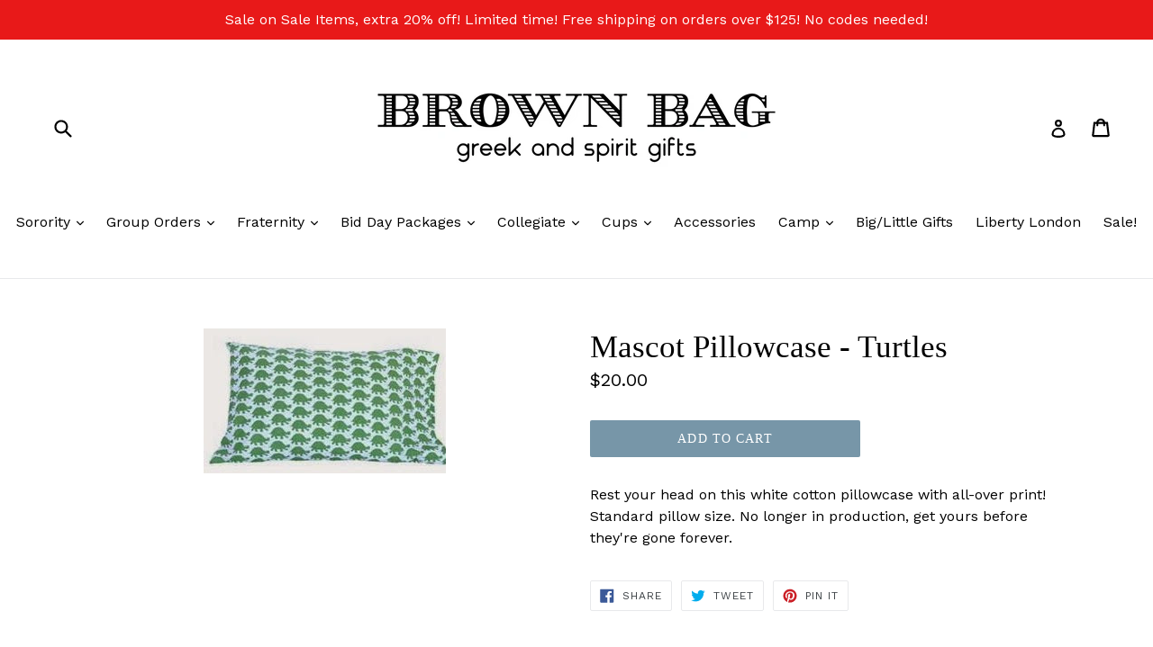

--- FILE ---
content_type: text/html; charset=utf-8
request_url: https://brownbagetc.com/products/mascot-pillowcase-turtles
body_size: 25595
content:
<!doctype html>
<!--[if IE 9]> <html class="ie9 no-js" lang="en"> <![endif]-->
<!--[if (gt IE 9)|!(IE)]><!--> <html class="no-js" lang="en"> <!--<![endif]-->
<head>
  <meta charset="utf-8">
  <meta http-equiv="X-UA-Compatible" content="IE=edge,chrome=1">
  <meta name="viewport" content="width=device-width,initial-scale=1">
  <meta name="theme-color" content="#7796A8">
  <link rel="canonical" href="https://brownbagetc.com/products/mascot-pillowcase-turtles">

  

  
  <title>
    Mascot Pillowcase - Turtles
    
    
    
      &ndash; Brown Bag Etc
    
  </title>

  
    <meta name="description" content="Rest your head on this white cotton pillowcase with all-over print! Standard pillow size. No longer in production, get yours before they&#39;re gone forever.">
  

  <!-- /snippets/social-meta-tags.liquid -->
<meta property="og:site_name" content="Brown Bag Etc">
<meta property="og:url" content="https://brownbagetc.com/products/mascot-pillowcase-turtles">
<meta property="og:title" content="Mascot Pillowcase - Turtles">
<meta property="og:type" content="product">
<meta property="og:description" content="Rest your head on this white cotton pillowcase with all-over print! Standard pillow size. No longer in production, get yours before they&#39;re gone forever."><meta property="og:price:amount" content="20.00">
  <meta property="og:price:currency" content="USD"><meta property="og:image" content="http://brownbagetc.com/cdn/shop/products/securedownload_1024x1024.jpeg?v=1551461834">
<meta property="og:image:secure_url" content="https://brownbagetc.com/cdn/shop/products/securedownload_1024x1024.jpeg?v=1551461834">

<meta name="twitter:site" content="@">
<meta name="twitter:card" content="summary_large_image">
<meta name="twitter:title" content="Mascot Pillowcase - Turtles">
<meta name="twitter:description" content="Rest your head on this white cotton pillowcase with all-over print! Standard pillow size. No longer in production, get yours before they&#39;re gone forever.">


  <link href="//brownbagetc.com/cdn/shop/t/1/assets/theme.scss.css?v=147163491613836311101696606846" rel="stylesheet" type="text/css" media="all" />
  

  <link href="//fonts.googleapis.com/css?family=Work+Sans:400,700" rel="stylesheet" type="text/css" media="all" />




  <script>
    var theme = {
      strings: {
        addToCart: "Add to cart",
        soldOut: "Sold out",
        unavailable: "Unavailable",
        showMore: "Show More",
        showLess: "Show Less"
      },
      moneyFormat: "${{amount}}"
    }

    document.documentElement.className = document.documentElement.className.replace('no-js', 'js');
  </script>

  <!--[if (lte IE 9) ]><script src="//brownbagetc.com/cdn/shop/t/1/assets/match-media.min.js?v=22265819453975888031480956578" type="text/javascript"></script><![endif]-->

  

  <!--[if (gt IE 9)|!(IE)]><!--><script src="//brownbagetc.com/cdn/shop/t/1/assets/vendor.js?v=136118274122071307521480956579" defer="defer"></script><!--<![endif]-->
  <!--[if lte IE 9]><script src="//brownbagetc.com/cdn/shop/t/1/assets/vendor.js?v=136118274122071307521480956579"></script><![endif]-->

  <!--[if (gt IE 9)|!(IE)]><!--><script src="//brownbagetc.com/cdn/shop/t/1/assets/theme.js?v=157915646904488482801488479292" defer="defer"></script><!--<![endif]-->
  <!--[if lte IE 9]><script src="//brownbagetc.com/cdn/shop/t/1/assets/theme.js?v=157915646904488482801488479292"></script><![endif]-->

  <script>window.performance && window.performance.mark && window.performance.mark('shopify.content_for_header.start');</script><meta name="facebook-domain-verification" content="23rvnuuc5p50pzenat70tpwmof8hup">
<meta id="shopify-digital-wallet" name="shopify-digital-wallet" content="/16407151/digital_wallets/dialog">
<meta name="shopify-checkout-api-token" content="5dd3b8f7a179d57a0ee6f68c2dbed50d">
<meta id="in-context-paypal-metadata" data-shop-id="16407151" data-venmo-supported="false" data-environment="production" data-locale="en_US" data-paypal-v4="true" data-currency="USD">
<link rel="alternate" type="application/json+oembed" href="https://brownbagetc.com/products/mascot-pillowcase-turtles.oembed">
<script async="async" src="/checkouts/internal/preloads.js?locale=en-US"></script>
<link rel="preconnect" href="https://shop.app" crossorigin="anonymous">
<script async="async" src="https://shop.app/checkouts/internal/preloads.js?locale=en-US&shop_id=16407151" crossorigin="anonymous"></script>
<script id="apple-pay-shop-capabilities" type="application/json">{"shopId":16407151,"countryCode":"US","currencyCode":"USD","merchantCapabilities":["supports3DS"],"merchantId":"gid:\/\/shopify\/Shop\/16407151","merchantName":"Brown Bag Etc","requiredBillingContactFields":["postalAddress","email","phone"],"requiredShippingContactFields":["postalAddress","email","phone"],"shippingType":"shipping","supportedNetworks":["visa","masterCard","amex","discover","elo","jcb"],"total":{"type":"pending","label":"Brown Bag Etc","amount":"1.00"},"shopifyPaymentsEnabled":true,"supportsSubscriptions":true}</script>
<script id="shopify-features" type="application/json">{"accessToken":"5dd3b8f7a179d57a0ee6f68c2dbed50d","betas":["rich-media-storefront-analytics"],"domain":"brownbagetc.com","predictiveSearch":true,"shopId":16407151,"locale":"en"}</script>
<script>var Shopify = Shopify || {};
Shopify.shop = "brown-bag-etc.myshopify.com";
Shopify.locale = "en";
Shopify.currency = {"active":"USD","rate":"1.0"};
Shopify.country = "US";
Shopify.theme = {"name":"debut","id":155692102,"schema_name":"Debut","schema_version":"1.1.3","theme_store_id":796,"role":"main"};
Shopify.theme.handle = "null";
Shopify.theme.style = {"id":null,"handle":null};
Shopify.cdnHost = "brownbagetc.com/cdn";
Shopify.routes = Shopify.routes || {};
Shopify.routes.root = "/";</script>
<script type="module">!function(o){(o.Shopify=o.Shopify||{}).modules=!0}(window);</script>
<script>!function(o){function n(){var o=[];function n(){o.push(Array.prototype.slice.apply(arguments))}return n.q=o,n}var t=o.Shopify=o.Shopify||{};t.loadFeatures=n(),t.autoloadFeatures=n()}(window);</script>
<script>
  window.ShopifyPay = window.ShopifyPay || {};
  window.ShopifyPay.apiHost = "shop.app\/pay";
  window.ShopifyPay.redirectState = null;
</script>
<script id="shop-js-analytics" type="application/json">{"pageType":"product"}</script>
<script defer="defer" async type="module" src="//brownbagetc.com/cdn/shopifycloud/shop-js/modules/v2/client.init-shop-cart-sync_D9rMo2Al.en.esm.js"></script>
<script defer="defer" async type="module" src="//brownbagetc.com/cdn/shopifycloud/shop-js/modules/v2/chunk.common_CxiRFgWq.esm.js"></script>
<script type="module">
  await import("//brownbagetc.com/cdn/shopifycloud/shop-js/modules/v2/client.init-shop-cart-sync_D9rMo2Al.en.esm.js");
await import("//brownbagetc.com/cdn/shopifycloud/shop-js/modules/v2/chunk.common_CxiRFgWq.esm.js");

  window.Shopify.SignInWithShop?.initShopCartSync?.({"fedCMEnabled":true,"windoidEnabled":true});

</script>
<script>
  window.Shopify = window.Shopify || {};
  if (!window.Shopify.featureAssets) window.Shopify.featureAssets = {};
  window.Shopify.featureAssets['shop-js'] = {"shop-cart-sync":["modules/v2/client.shop-cart-sync_B4ZT7whv.en.esm.js","modules/v2/chunk.common_CxiRFgWq.esm.js"],"init-fed-cm":["modules/v2/client.init-fed-cm_BRrGp5G0.en.esm.js","modules/v2/chunk.common_CxiRFgWq.esm.js"],"init-shop-email-lookup-coordinator":["modules/v2/client.init-shop-email-lookup-coordinator_BC540MY1.en.esm.js","modules/v2/chunk.common_CxiRFgWq.esm.js"],"shop-button":["modules/v2/client.shop-button_nlTgGxYh.en.esm.js","modules/v2/chunk.common_CxiRFgWq.esm.js"],"init-shop-cart-sync":["modules/v2/client.init-shop-cart-sync_D9rMo2Al.en.esm.js","modules/v2/chunk.common_CxiRFgWq.esm.js"],"init-windoid":["modules/v2/client.init-windoid_3gKc3KSk.en.esm.js","modules/v2/chunk.common_CxiRFgWq.esm.js"],"shop-login-button":["modules/v2/client.shop-login-button_DMAUQ9OT.en.esm.js","modules/v2/chunk.common_CxiRFgWq.esm.js","modules/v2/chunk.modal_syYdCACb.esm.js"],"shop-cash-offers":["modules/v2/client.shop-cash-offers_CmtUJxLt.en.esm.js","modules/v2/chunk.common_CxiRFgWq.esm.js","modules/v2/chunk.modal_syYdCACb.esm.js"],"shop-toast-manager":["modules/v2/client.shop-toast-manager_yZsKSMhS.en.esm.js","modules/v2/chunk.common_CxiRFgWq.esm.js"],"pay-button":["modules/v2/client.pay-button_Dug2uVVc.en.esm.js","modules/v2/chunk.common_CxiRFgWq.esm.js"],"avatar":["modules/v2/client.avatar_BTnouDA3.en.esm.js"],"init-customer-accounts":["modules/v2/client.init-customer-accounts_ebrhaeXX.en.esm.js","modules/v2/client.shop-login-button_DMAUQ9OT.en.esm.js","modules/v2/chunk.common_CxiRFgWq.esm.js","modules/v2/chunk.modal_syYdCACb.esm.js"],"init-customer-accounts-sign-up":["modules/v2/client.init-customer-accounts-sign-up_6_zNq-7b.en.esm.js","modules/v2/client.shop-login-button_DMAUQ9OT.en.esm.js","modules/v2/chunk.common_CxiRFgWq.esm.js","modules/v2/chunk.modal_syYdCACb.esm.js"],"shop-follow-button":["modules/v2/client.shop-follow-button_2rBiVQsM.en.esm.js","modules/v2/chunk.common_CxiRFgWq.esm.js","modules/v2/chunk.modal_syYdCACb.esm.js"],"init-shop-for-new-customer-accounts":["modules/v2/client.init-shop-for-new-customer-accounts_C6R_yrAL.en.esm.js","modules/v2/client.shop-login-button_DMAUQ9OT.en.esm.js","modules/v2/chunk.common_CxiRFgWq.esm.js","modules/v2/chunk.modal_syYdCACb.esm.js"],"checkout-modal":["modules/v2/client.checkout-modal_Ch6xv_T_.en.esm.js","modules/v2/chunk.common_CxiRFgWq.esm.js","modules/v2/chunk.modal_syYdCACb.esm.js"],"lead-capture":["modules/v2/client.lead-capture_-xSIszTT.en.esm.js","modules/v2/chunk.common_CxiRFgWq.esm.js","modules/v2/chunk.modal_syYdCACb.esm.js"],"shop-login":["modules/v2/client.shop-login_DwdOaDcq.en.esm.js","modules/v2/chunk.common_CxiRFgWq.esm.js","modules/v2/chunk.modal_syYdCACb.esm.js"],"payment-terms":["modules/v2/client.payment-terms_DQmF-n60.en.esm.js","modules/v2/chunk.common_CxiRFgWq.esm.js","modules/v2/chunk.modal_syYdCACb.esm.js"]};
</script>
<script id="__st">var __st={"a":16407151,"offset":-21600,"reqid":"10cf5342-6e36-4f3c-8563-6df7b9b838b1-1766076439","pageurl":"brownbagetc.com\/products\/mascot-pillowcase-turtles","u":"b46e237bffbf","p":"product","rtyp":"product","rid":2454223454292};</script>
<script>window.ShopifyPaypalV4VisibilityTracking = true;</script>
<script id="captcha-bootstrap">!function(){'use strict';const t='contact',e='account',n='new_comment',o=[[t,t],['blogs',n],['comments',n],[t,'customer']],c=[[e,'customer_login'],[e,'guest_login'],[e,'recover_customer_password'],[e,'create_customer']],r=t=>t.map((([t,e])=>`form[action*='/${t}']:not([data-nocaptcha='true']) input[name='form_type'][value='${e}']`)).join(','),a=t=>()=>t?[...document.querySelectorAll(t)].map((t=>t.form)):[];function s(){const t=[...o],e=r(t);return a(e)}const i='password',u='form_key',d=['recaptcha-v3-token','g-recaptcha-response','h-captcha-response',i],f=()=>{try{return window.sessionStorage}catch{return}},m='__shopify_v',_=t=>t.elements[u];function p(t,e,n=!1){try{const o=window.sessionStorage,c=JSON.parse(o.getItem(e)),{data:r}=function(t){const{data:e,action:n}=t;return t[m]||n?{data:e,action:n}:{data:t,action:n}}(c);for(const[e,n]of Object.entries(r))t.elements[e]&&(t.elements[e].value=n);n&&o.removeItem(e)}catch(o){console.error('form repopulation failed',{error:o})}}const l='form_type',E='cptcha';function T(t){t.dataset[E]=!0}const w=window,h=w.document,L='Shopify',v='ce_forms',y='captcha';let A=!1;((t,e)=>{const n=(g='f06e6c50-85a8-45c8-87d0-21a2b65856fe',I='https://cdn.shopify.com/shopifycloud/storefront-forms-hcaptcha/ce_storefront_forms_captcha_hcaptcha.v1.5.2.iife.js',D={infoText:'Protected by hCaptcha',privacyText:'Privacy',termsText:'Terms'},(t,e,n)=>{const o=w[L][v],c=o.bindForm;if(c)return c(t,g,e,D).then(n);var r;o.q.push([[t,g,e,D],n]),r=I,A||(h.body.append(Object.assign(h.createElement('script'),{id:'captcha-provider',async:!0,src:r})),A=!0)});var g,I,D;w[L]=w[L]||{},w[L][v]=w[L][v]||{},w[L][v].q=[],w[L][y]=w[L][y]||{},w[L][y].protect=function(t,e){n(t,void 0,e),T(t)},Object.freeze(w[L][y]),function(t,e,n,w,h,L){const[v,y,A,g]=function(t,e,n){const i=e?o:[],u=t?c:[],d=[...i,...u],f=r(d),m=r(i),_=r(d.filter((([t,e])=>n.includes(e))));return[a(f),a(m),a(_),s()]}(w,h,L),I=t=>{const e=t.target;return e instanceof HTMLFormElement?e:e&&e.form},D=t=>v().includes(t);t.addEventListener('submit',(t=>{const e=I(t);if(!e)return;const n=D(e)&&!e.dataset.hcaptchaBound&&!e.dataset.recaptchaBound,o=_(e),c=g().includes(e)&&(!o||!o.value);(n||c)&&t.preventDefault(),c&&!n&&(function(t){try{if(!f())return;!function(t){const e=f();if(!e)return;const n=_(t);if(!n)return;const o=n.value;o&&e.removeItem(o)}(t);const e=Array.from(Array(32),(()=>Math.random().toString(36)[2])).join('');!function(t,e){_(t)||t.append(Object.assign(document.createElement('input'),{type:'hidden',name:u})),t.elements[u].value=e}(t,e),function(t,e){const n=f();if(!n)return;const o=[...t.querySelectorAll(`input[type='${i}']`)].map((({name:t})=>t)),c=[...d,...o],r={};for(const[a,s]of new FormData(t).entries())c.includes(a)||(r[a]=s);n.setItem(e,JSON.stringify({[m]:1,action:t.action,data:r}))}(t,e)}catch(e){console.error('failed to persist form',e)}}(e),e.submit())}));const S=(t,e)=>{t&&!t.dataset[E]&&(n(t,e.some((e=>e===t))),T(t))};for(const o of['focusin','change'])t.addEventListener(o,(t=>{const e=I(t);D(e)&&S(e,y())}));const B=e.get('form_key'),M=e.get(l),P=B&&M;t.addEventListener('DOMContentLoaded',(()=>{const t=y();if(P)for(const e of t)e.elements[l].value===M&&p(e,B);[...new Set([...A(),...v().filter((t=>'true'===t.dataset.shopifyCaptcha))])].forEach((e=>S(e,t)))}))}(h,new URLSearchParams(w.location.search),n,t,e,['guest_login'])})(!0,!0)}();</script>
<script integrity="sha256-4kQ18oKyAcykRKYeNunJcIwy7WH5gtpwJnB7kiuLZ1E=" data-source-attribution="shopify.loadfeatures" defer="defer" src="//brownbagetc.com/cdn/shopifycloud/storefront/assets/storefront/load_feature-a0a9edcb.js" crossorigin="anonymous"></script>
<script crossorigin="anonymous" defer="defer" src="//brownbagetc.com/cdn/shopifycloud/storefront/assets/shopify_pay/storefront-65b4c6d7.js?v=20250812"></script>
<script data-source-attribution="shopify.dynamic_checkout.dynamic.init">var Shopify=Shopify||{};Shopify.PaymentButton=Shopify.PaymentButton||{isStorefrontPortableWallets:!0,init:function(){window.Shopify.PaymentButton.init=function(){};var t=document.createElement("script");t.src="https://brownbagetc.com/cdn/shopifycloud/portable-wallets/latest/portable-wallets.en.js",t.type="module",document.head.appendChild(t)}};
</script>
<script data-source-attribution="shopify.dynamic_checkout.buyer_consent">
  function portableWalletsHideBuyerConsent(e){var t=document.getElementById("shopify-buyer-consent"),n=document.getElementById("shopify-subscription-policy-button");t&&n&&(t.classList.add("hidden"),t.setAttribute("aria-hidden","true"),n.removeEventListener("click",e))}function portableWalletsShowBuyerConsent(e){var t=document.getElementById("shopify-buyer-consent"),n=document.getElementById("shopify-subscription-policy-button");t&&n&&(t.classList.remove("hidden"),t.removeAttribute("aria-hidden"),n.addEventListener("click",e))}window.Shopify?.PaymentButton&&(window.Shopify.PaymentButton.hideBuyerConsent=portableWalletsHideBuyerConsent,window.Shopify.PaymentButton.showBuyerConsent=portableWalletsShowBuyerConsent);
</script>
<script data-source-attribution="shopify.dynamic_checkout.cart.bootstrap">document.addEventListener("DOMContentLoaded",(function(){function t(){return document.querySelector("shopify-accelerated-checkout-cart, shopify-accelerated-checkout")}if(t())Shopify.PaymentButton.init();else{new MutationObserver((function(e,n){t()&&(Shopify.PaymentButton.init(),n.disconnect())})).observe(document.body,{childList:!0,subtree:!0})}}));
</script>
<link id="shopify-accelerated-checkout-styles" rel="stylesheet" media="screen" href="https://brownbagetc.com/cdn/shopifycloud/portable-wallets/latest/accelerated-checkout-backwards-compat.css" crossorigin="anonymous">
<style id="shopify-accelerated-checkout-cart">
        #shopify-buyer-consent {
  margin-top: 1em;
  display: inline-block;
  width: 100%;
}

#shopify-buyer-consent.hidden {
  display: none;
}

#shopify-subscription-policy-button {
  background: none;
  border: none;
  padding: 0;
  text-decoration: underline;
  font-size: inherit;
  cursor: pointer;
}

#shopify-subscription-policy-button::before {
  box-shadow: none;
}

      </style>

<script>window.performance && window.performance.mark && window.performance.mark('shopify.content_for_header.end');</script>
<link href="https://monorail-edge.shopifysvc.com" rel="dns-prefetch">
<script>(function(){if ("sendBeacon" in navigator && "performance" in window) {try {var session_token_from_headers = performance.getEntriesByType('navigation')[0].serverTiming.find(x => x.name == '_s').description;} catch {var session_token_from_headers = undefined;}var session_cookie_matches = document.cookie.match(/_shopify_s=([^;]*)/);var session_token_from_cookie = session_cookie_matches && session_cookie_matches.length === 2 ? session_cookie_matches[1] : "";var session_token = session_token_from_headers || session_token_from_cookie || "";function handle_abandonment_event(e) {var entries = performance.getEntries().filter(function(entry) {return /monorail-edge.shopifysvc.com/.test(entry.name);});if (!window.abandonment_tracked && entries.length === 0) {window.abandonment_tracked = true;var currentMs = Date.now();var navigation_start = performance.timing.navigationStart;var payload = {shop_id: 16407151,url: window.location.href,navigation_start,duration: currentMs - navigation_start,session_token,page_type: "product"};window.navigator.sendBeacon("https://monorail-edge.shopifysvc.com/v1/produce", JSON.stringify({schema_id: "online_store_buyer_site_abandonment/1.1",payload: payload,metadata: {event_created_at_ms: currentMs,event_sent_at_ms: currentMs}}));}}window.addEventListener('pagehide', handle_abandonment_event);}}());</script>
<script id="web-pixels-manager-setup">(function e(e,d,r,n,o){if(void 0===o&&(o={}),!Boolean(null===(a=null===(i=window.Shopify)||void 0===i?void 0:i.analytics)||void 0===a?void 0:a.replayQueue)){var i,a;window.Shopify=window.Shopify||{};var t=window.Shopify;t.analytics=t.analytics||{};var s=t.analytics;s.replayQueue=[],s.publish=function(e,d,r){return s.replayQueue.push([e,d,r]),!0};try{self.performance.mark("wpm:start")}catch(e){}var l=function(){var e={modern:/Edge?\/(1{2}[4-9]|1[2-9]\d|[2-9]\d{2}|\d{4,})\.\d+(\.\d+|)|Firefox\/(1{2}[4-9]|1[2-9]\d|[2-9]\d{2}|\d{4,})\.\d+(\.\d+|)|Chrom(ium|e)\/(9{2}|\d{3,})\.\d+(\.\d+|)|(Maci|X1{2}).+ Version\/(15\.\d+|(1[6-9]|[2-9]\d|\d{3,})\.\d+)([,.]\d+|)( \(\w+\)|)( Mobile\/\w+|) Safari\/|Chrome.+OPR\/(9{2}|\d{3,})\.\d+\.\d+|(CPU[ +]OS|iPhone[ +]OS|CPU[ +]iPhone|CPU IPhone OS|CPU iPad OS)[ +]+(15[._]\d+|(1[6-9]|[2-9]\d|\d{3,})[._]\d+)([._]\d+|)|Android:?[ /-](13[3-9]|1[4-9]\d|[2-9]\d{2}|\d{4,})(\.\d+|)(\.\d+|)|Android.+Firefox\/(13[5-9]|1[4-9]\d|[2-9]\d{2}|\d{4,})\.\d+(\.\d+|)|Android.+Chrom(ium|e)\/(13[3-9]|1[4-9]\d|[2-9]\d{2}|\d{4,})\.\d+(\.\d+|)|SamsungBrowser\/([2-9]\d|\d{3,})\.\d+/,legacy:/Edge?\/(1[6-9]|[2-9]\d|\d{3,})\.\d+(\.\d+|)|Firefox\/(5[4-9]|[6-9]\d|\d{3,})\.\d+(\.\d+|)|Chrom(ium|e)\/(5[1-9]|[6-9]\d|\d{3,})\.\d+(\.\d+|)([\d.]+$|.*Safari\/(?![\d.]+ Edge\/[\d.]+$))|(Maci|X1{2}).+ Version\/(10\.\d+|(1[1-9]|[2-9]\d|\d{3,})\.\d+)([,.]\d+|)( \(\w+\)|)( Mobile\/\w+|) Safari\/|Chrome.+OPR\/(3[89]|[4-9]\d|\d{3,})\.\d+\.\d+|(CPU[ +]OS|iPhone[ +]OS|CPU[ +]iPhone|CPU IPhone OS|CPU iPad OS)[ +]+(10[._]\d+|(1[1-9]|[2-9]\d|\d{3,})[._]\d+)([._]\d+|)|Android:?[ /-](13[3-9]|1[4-9]\d|[2-9]\d{2}|\d{4,})(\.\d+|)(\.\d+|)|Mobile Safari.+OPR\/([89]\d|\d{3,})\.\d+\.\d+|Android.+Firefox\/(13[5-9]|1[4-9]\d|[2-9]\d{2}|\d{4,})\.\d+(\.\d+|)|Android.+Chrom(ium|e)\/(13[3-9]|1[4-9]\d|[2-9]\d{2}|\d{4,})\.\d+(\.\d+|)|Android.+(UC? ?Browser|UCWEB|U3)[ /]?(15\.([5-9]|\d{2,})|(1[6-9]|[2-9]\d|\d{3,})\.\d+)\.\d+|SamsungBrowser\/(5\.\d+|([6-9]|\d{2,})\.\d+)|Android.+MQ{2}Browser\/(14(\.(9|\d{2,})|)|(1[5-9]|[2-9]\d|\d{3,})(\.\d+|))(\.\d+|)|K[Aa][Ii]OS\/(3\.\d+|([4-9]|\d{2,})\.\d+)(\.\d+|)/},d=e.modern,r=e.legacy,n=navigator.userAgent;return n.match(d)?"modern":n.match(r)?"legacy":"unknown"}(),u="modern"===l?"modern":"legacy",c=(null!=n?n:{modern:"",legacy:""})[u],f=function(e){return[e.baseUrl,"/wpm","/b",e.hashVersion,"modern"===e.buildTarget?"m":"l",".js"].join("")}({baseUrl:d,hashVersion:r,buildTarget:u}),m=function(e){var d=e.version,r=e.bundleTarget,n=e.surface,o=e.pageUrl,i=e.monorailEndpoint;return{emit:function(e){var a=e.status,t=e.errorMsg,s=(new Date).getTime(),l=JSON.stringify({metadata:{event_sent_at_ms:s},events:[{schema_id:"web_pixels_manager_load/3.1",payload:{version:d,bundle_target:r,page_url:o,status:a,surface:n,error_msg:t},metadata:{event_created_at_ms:s}}]});if(!i)return console&&console.warn&&console.warn("[Web Pixels Manager] No Monorail endpoint provided, skipping logging."),!1;try{return self.navigator.sendBeacon.bind(self.navigator)(i,l)}catch(e){}var u=new XMLHttpRequest;try{return u.open("POST",i,!0),u.setRequestHeader("Content-Type","text/plain"),u.send(l),!0}catch(e){return console&&console.warn&&console.warn("[Web Pixels Manager] Got an unhandled error while logging to Monorail."),!1}}}}({version:r,bundleTarget:l,surface:e.surface,pageUrl:self.location.href,monorailEndpoint:e.monorailEndpoint});try{o.browserTarget=l,function(e){var d=e.src,r=e.async,n=void 0===r||r,o=e.onload,i=e.onerror,a=e.sri,t=e.scriptDataAttributes,s=void 0===t?{}:t,l=document.createElement("script"),u=document.querySelector("head"),c=document.querySelector("body");if(l.async=n,l.src=d,a&&(l.integrity=a,l.crossOrigin="anonymous"),s)for(var f in s)if(Object.prototype.hasOwnProperty.call(s,f))try{l.dataset[f]=s[f]}catch(e){}if(o&&l.addEventListener("load",o),i&&l.addEventListener("error",i),u)u.appendChild(l);else{if(!c)throw new Error("Did not find a head or body element to append the script");c.appendChild(l)}}({src:f,async:!0,onload:function(){if(!function(){var e,d;return Boolean(null===(d=null===(e=window.Shopify)||void 0===e?void 0:e.analytics)||void 0===d?void 0:d.initialized)}()){var d=window.webPixelsManager.init(e)||void 0;if(d){var r=window.Shopify.analytics;r.replayQueue.forEach((function(e){var r=e[0],n=e[1],o=e[2];d.publishCustomEvent(r,n,o)})),r.replayQueue=[],r.publish=d.publishCustomEvent,r.visitor=d.visitor,r.initialized=!0}}},onerror:function(){return m.emit({status:"failed",errorMsg:"".concat(f," has failed to load")})},sri:function(e){var d=/^sha384-[A-Za-z0-9+/=]+$/;return"string"==typeof e&&d.test(e)}(c)?c:"",scriptDataAttributes:o}),m.emit({status:"loading"})}catch(e){m.emit({status:"failed",errorMsg:(null==e?void 0:e.message)||"Unknown error"})}}})({shopId: 16407151,storefrontBaseUrl: "https://brownbagetc.com",extensionsBaseUrl: "https://extensions.shopifycdn.com/cdn/shopifycloud/web-pixels-manager",monorailEndpoint: "https://monorail-edge.shopifysvc.com/unstable/produce_batch",surface: "storefront-renderer",enabledBetaFlags: ["2dca8a86"],webPixelsConfigList: [{"id":"375816503","configuration":"{\"pixel_id\":\"346426046800989\",\"pixel_type\":\"facebook_pixel\",\"metaapp_system_user_token\":\"-\"}","eventPayloadVersion":"v1","runtimeContext":"OPEN","scriptVersion":"ca16bc87fe92b6042fbaa3acc2fbdaa6","type":"APP","apiClientId":2329312,"privacyPurposes":["ANALYTICS","MARKETING","SALE_OF_DATA"],"dataSharingAdjustments":{"protectedCustomerApprovalScopes":["read_customer_address","read_customer_email","read_customer_name","read_customer_personal_data","read_customer_phone"]}},{"id":"shopify-app-pixel","configuration":"{}","eventPayloadVersion":"v1","runtimeContext":"STRICT","scriptVersion":"0450","apiClientId":"shopify-pixel","type":"APP","privacyPurposes":["ANALYTICS","MARKETING"]},{"id":"shopify-custom-pixel","eventPayloadVersion":"v1","runtimeContext":"LAX","scriptVersion":"0450","apiClientId":"shopify-pixel","type":"CUSTOM","privacyPurposes":["ANALYTICS","MARKETING"]}],isMerchantRequest: false,initData: {"shop":{"name":"Brown Bag Etc","paymentSettings":{"currencyCode":"USD"},"myshopifyDomain":"brown-bag-etc.myshopify.com","countryCode":"US","storefrontUrl":"https:\/\/brownbagetc.com"},"customer":null,"cart":null,"checkout":null,"productVariants":[{"price":{"amount":20.0,"currencyCode":"USD"},"product":{"title":"Mascot Pillowcase - Turtles","vendor":"Ring Ching Ching","id":"2454223454292","untranslatedTitle":"Mascot Pillowcase - Turtles","url":"\/products\/mascot-pillowcase-turtles","type":"Greek"},"id":"21771988009044","image":{"src":"\/\/brownbagetc.com\/cdn\/shop\/products\/securedownload.jpeg?v=1551461834"},"sku":"4679","title":"Default Title","untranslatedTitle":"Default Title"}],"purchasingCompany":null},},"https://brownbagetc.com/cdn","ae1676cfwd2530674p4253c800m34e853cb",{"modern":"","legacy":""},{"shopId":"16407151","storefrontBaseUrl":"https:\/\/brownbagetc.com","extensionBaseUrl":"https:\/\/extensions.shopifycdn.com\/cdn\/shopifycloud\/web-pixels-manager","surface":"storefront-renderer","enabledBetaFlags":"[\"2dca8a86\"]","isMerchantRequest":"false","hashVersion":"ae1676cfwd2530674p4253c800m34e853cb","publish":"custom","events":"[[\"page_viewed\",{}],[\"product_viewed\",{\"productVariant\":{\"price\":{\"amount\":20.0,\"currencyCode\":\"USD\"},\"product\":{\"title\":\"Mascot Pillowcase - Turtles\",\"vendor\":\"Ring Ching Ching\",\"id\":\"2454223454292\",\"untranslatedTitle\":\"Mascot Pillowcase - Turtles\",\"url\":\"\/products\/mascot-pillowcase-turtles\",\"type\":\"Greek\"},\"id\":\"21771988009044\",\"image\":{\"src\":\"\/\/brownbagetc.com\/cdn\/shop\/products\/securedownload.jpeg?v=1551461834\"},\"sku\":\"4679\",\"title\":\"Default Title\",\"untranslatedTitle\":\"Default Title\"}}]]"});</script><script>
  window.ShopifyAnalytics = window.ShopifyAnalytics || {};
  window.ShopifyAnalytics.meta = window.ShopifyAnalytics.meta || {};
  window.ShopifyAnalytics.meta.currency = 'USD';
  var meta = {"product":{"id":2454223454292,"gid":"gid:\/\/shopify\/Product\/2454223454292","vendor":"Ring Ching Ching","type":"Greek","variants":[{"id":21771988009044,"price":2000,"name":"Mascot Pillowcase - Turtles","public_title":null,"sku":"4679"}],"remote":false},"page":{"pageType":"product","resourceType":"product","resourceId":2454223454292}};
  for (var attr in meta) {
    window.ShopifyAnalytics.meta[attr] = meta[attr];
  }
</script>
<script class="analytics">
  (function () {
    var customDocumentWrite = function(content) {
      var jquery = null;

      if (window.jQuery) {
        jquery = window.jQuery;
      } else if (window.Checkout && window.Checkout.$) {
        jquery = window.Checkout.$;
      }

      if (jquery) {
        jquery('body').append(content);
      }
    };

    var hasLoggedConversion = function(token) {
      if (token) {
        return document.cookie.indexOf('loggedConversion=' + token) !== -1;
      }
      return false;
    }

    var setCookieIfConversion = function(token) {
      if (token) {
        var twoMonthsFromNow = new Date(Date.now());
        twoMonthsFromNow.setMonth(twoMonthsFromNow.getMonth() + 2);

        document.cookie = 'loggedConversion=' + token + '; expires=' + twoMonthsFromNow;
      }
    }

    var trekkie = window.ShopifyAnalytics.lib = window.trekkie = window.trekkie || [];
    if (trekkie.integrations) {
      return;
    }
    trekkie.methods = [
      'identify',
      'page',
      'ready',
      'track',
      'trackForm',
      'trackLink'
    ];
    trekkie.factory = function(method) {
      return function() {
        var args = Array.prototype.slice.call(arguments);
        args.unshift(method);
        trekkie.push(args);
        return trekkie;
      };
    };
    for (var i = 0; i < trekkie.methods.length; i++) {
      var key = trekkie.methods[i];
      trekkie[key] = trekkie.factory(key);
    }
    trekkie.load = function(config) {
      trekkie.config = config || {};
      trekkie.config.initialDocumentCookie = document.cookie;
      var first = document.getElementsByTagName('script')[0];
      var script = document.createElement('script');
      script.type = 'text/javascript';
      script.onerror = function(e) {
        var scriptFallback = document.createElement('script');
        scriptFallback.type = 'text/javascript';
        scriptFallback.onerror = function(error) {
                var Monorail = {
      produce: function produce(monorailDomain, schemaId, payload) {
        var currentMs = new Date().getTime();
        var event = {
          schema_id: schemaId,
          payload: payload,
          metadata: {
            event_created_at_ms: currentMs,
            event_sent_at_ms: currentMs
          }
        };
        return Monorail.sendRequest("https://" + monorailDomain + "/v1/produce", JSON.stringify(event));
      },
      sendRequest: function sendRequest(endpointUrl, payload) {
        // Try the sendBeacon API
        if (window && window.navigator && typeof window.navigator.sendBeacon === 'function' && typeof window.Blob === 'function' && !Monorail.isIos12()) {
          var blobData = new window.Blob([payload], {
            type: 'text/plain'
          });

          if (window.navigator.sendBeacon(endpointUrl, blobData)) {
            return true;
          } // sendBeacon was not successful

        } // XHR beacon

        var xhr = new XMLHttpRequest();

        try {
          xhr.open('POST', endpointUrl);
          xhr.setRequestHeader('Content-Type', 'text/plain');
          xhr.send(payload);
        } catch (e) {
          console.log(e);
        }

        return false;
      },
      isIos12: function isIos12() {
        return window.navigator.userAgent.lastIndexOf('iPhone; CPU iPhone OS 12_') !== -1 || window.navigator.userAgent.lastIndexOf('iPad; CPU OS 12_') !== -1;
      }
    };
    Monorail.produce('monorail-edge.shopifysvc.com',
      'trekkie_storefront_load_errors/1.1',
      {shop_id: 16407151,
      theme_id: 155692102,
      app_name: "storefront",
      context_url: window.location.href,
      source_url: "//brownbagetc.com/cdn/s/trekkie.storefront.4b0d51228c8d1703f19d66468963c9de55bf59b0.min.js"});

        };
        scriptFallback.async = true;
        scriptFallback.src = '//brownbagetc.com/cdn/s/trekkie.storefront.4b0d51228c8d1703f19d66468963c9de55bf59b0.min.js';
        first.parentNode.insertBefore(scriptFallback, first);
      };
      script.async = true;
      script.src = '//brownbagetc.com/cdn/s/trekkie.storefront.4b0d51228c8d1703f19d66468963c9de55bf59b0.min.js';
      first.parentNode.insertBefore(script, first);
    };
    trekkie.load(
      {"Trekkie":{"appName":"storefront","development":false,"defaultAttributes":{"shopId":16407151,"isMerchantRequest":null,"themeId":155692102,"themeCityHash":"243964232935452818","contentLanguage":"en","currency":"USD","eventMetadataId":"4b39dfbb-ca8b-4117-beab-0fce99c6a154"},"isServerSideCookieWritingEnabled":true,"monorailRegion":"shop_domain","enabledBetaFlags":["65f19447"]},"Session Attribution":{},"S2S":{"facebookCapiEnabled":true,"source":"trekkie-storefront-renderer","apiClientId":580111}}
    );

    var loaded = false;
    trekkie.ready(function() {
      if (loaded) return;
      loaded = true;

      window.ShopifyAnalytics.lib = window.trekkie;

      var originalDocumentWrite = document.write;
      document.write = customDocumentWrite;
      try { window.ShopifyAnalytics.merchantGoogleAnalytics.call(this); } catch(error) {};
      document.write = originalDocumentWrite;

      window.ShopifyAnalytics.lib.page(null,{"pageType":"product","resourceType":"product","resourceId":2454223454292,"shopifyEmitted":true});

      var match = window.location.pathname.match(/checkouts\/(.+)\/(thank_you|post_purchase)/)
      var token = match? match[1]: undefined;
      if (!hasLoggedConversion(token)) {
        setCookieIfConversion(token);
        window.ShopifyAnalytics.lib.track("Viewed Product",{"currency":"USD","variantId":21771988009044,"productId":2454223454292,"productGid":"gid:\/\/shopify\/Product\/2454223454292","name":"Mascot Pillowcase - Turtles","price":"20.00","sku":"4679","brand":"Ring Ching Ching","variant":null,"category":"Greek","nonInteraction":true,"remote":false},undefined,undefined,{"shopifyEmitted":true});
      window.ShopifyAnalytics.lib.track("monorail:\/\/trekkie_storefront_viewed_product\/1.1",{"currency":"USD","variantId":21771988009044,"productId":2454223454292,"productGid":"gid:\/\/shopify\/Product\/2454223454292","name":"Mascot Pillowcase - Turtles","price":"20.00","sku":"4679","brand":"Ring Ching Ching","variant":null,"category":"Greek","nonInteraction":true,"remote":false,"referer":"https:\/\/brownbagetc.com\/products\/mascot-pillowcase-turtles"});
      }
    });


        var eventsListenerScript = document.createElement('script');
        eventsListenerScript.async = true;
        eventsListenerScript.src = "//brownbagetc.com/cdn/shopifycloud/storefront/assets/shop_events_listener-3da45d37.js";
        document.getElementsByTagName('head')[0].appendChild(eventsListenerScript);

})();</script>
<script
  defer
  src="https://brownbagetc.com/cdn/shopifycloud/perf-kit/shopify-perf-kit-2.1.2.min.js"
  data-application="storefront-renderer"
  data-shop-id="16407151"
  data-render-region="gcp-us-central1"
  data-page-type="product"
  data-theme-instance-id="155692102"
  data-theme-name="Debut"
  data-theme-version="1.1.3"
  data-monorail-region="shop_domain"
  data-resource-timing-sampling-rate="10"
  data-shs="true"
  data-shs-beacon="true"
  data-shs-export-with-fetch="true"
  data-shs-logs-sample-rate="1"
  data-shs-beacon-endpoint="https://brownbagetc.com/api/collect"
></script>
</head>

<body class="template-product">

  <a class="in-page-link visually-hidden skip-link" href="#MainContent">Skip to content</a>

  <div id="SearchDrawer" class="search-bar drawer drawer--top">
    <div class="search-bar__table">
      <div class="search-bar__table-cell search-bar__form-wrapper">
        <form class="search search-bar__form" action="/search" method="get" role="search">
          <button class="search-bar__submit search__submit btn--link" type="submit">
            <svg aria-hidden="true" focusable="false" role="presentation" class="icon icon-search" viewBox="0 0 37 40"><path d="M35.6 36l-9.8-9.8c4.1-5.4 3.6-13.2-1.3-18.1-5.4-5.4-14.2-5.4-19.7 0-5.4 5.4-5.4 14.2 0 19.7 2.6 2.6 6.1 4.1 9.8 4.1 3 0 5.9-1 8.3-2.8l9.8 9.8c.4.4.9.6 1.4.6s1-.2 1.4-.6c.9-.9.9-2.1.1-2.9zm-20.9-8.2c-2.6 0-5.1-1-7-2.9-3.9-3.9-3.9-10.1 0-14C9.6 9 12.2 8 14.7 8s5.1 1 7 2.9c3.9 3.9 3.9 10.1 0 14-1.9 1.9-4.4 2.9-7 2.9z"/></svg>
            <span class="icon__fallback-text">Submit</span>
          </button>
          <input class="search__input search-bar__input" type="search" name="q" value="" placeholder="Search" aria-label="Search">
        </form>
      </div>
      <div class="search-bar__table-cell text-right">
        <button type="button" class="btn--link search-bar__close js-drawer-close">
          <svg aria-hidden="true" focusable="false" role="presentation" class="icon icon-close" viewBox="0 0 37 40"><path d="M21.3 23l11-11c.8-.8.8-2 0-2.8-.8-.8-2-.8-2.8 0l-11 11-11-11c-.8-.8-2-.8-2.8 0-.8.8-.8 2 0 2.8l11 11-11 11c-.8.8-.8 2 0 2.8.4.4.9.6 1.4.6s1-.2 1.4-.6l11-11 11 11c.4.4.9.6 1.4.6s1-.2 1.4-.6c.8-.8.8-2 0-2.8l-11-11z"/></svg>
          <span class="icon__fallback-text">Close search</span>
        </button>
      </div>
    </div>
  </div>

  <div id="shopify-section-header" class="shopify-section">
  <style>
    .notification-bar {
      background-color: #e81919;
    }

    .notification-bar__message {
      color: #ffffff;
    }
  </style>


<div data-section-id="header" data-section-type="header-section">
  <nav class="mobile-nav-wrapper medium-up--hide" role="navigation">
    <ul id="MobileNav" class="mobile-nav">
      
<li class="mobile-nav__item border-bottom">
          
            <button type="button" class="btn--link js-toggle-submenu mobile-nav__link" data-target="sorority" data-level="1">
              Sorority
              <div class="mobile-nav__icon">
                <svg aria-hidden="true" focusable="false" role="presentation" class="icon icon-chevron-right" viewBox="0 0 284.49 498.98"><defs><style>.cls-1{fill:#231f20}</style></defs><path class="cls-1" d="M223.18 628.49a35 35 0 0 1-24.75-59.75L388.17 379 198.43 189.26a35 35 0 0 1 49.5-49.5l214.49 214.49a35 35 0 0 1 0 49.5L247.93 618.24a34.89 34.89 0 0 1-24.75 10.25z" transform="translate(-188.18 -129.51)"/></svg>
                <span class="icon__fallback-text">expand</span>
              </div>
            </button>
            <ul class="mobile-nav__dropdown" data-parent="sorority" data-level="2">
              <li class="mobile-nav__item border-bottom">
                <div class="mobile-nav__table">
                  <div class="mobile-nav__table-cell mobile-nav__return">
                    <button class="btn--link js-toggle-submenu mobile-nav__return-btn" type="button">
                      <svg aria-hidden="true" focusable="false" role="presentation" class="icon icon-chevron-left" viewBox="0 0 284.49 498.98"><defs><style>.cls-1{fill:#231f20}</style></defs><path class="cls-1" d="M437.67 129.51a35 35 0 0 1 24.75 59.75L272.67 379l189.75 189.74a35 35 0 1 1-49.5 49.5L198.43 403.75a35 35 0 0 1 0-49.5l214.49-214.49a34.89 34.89 0 0 1 24.75-10.25z" transform="translate(-188.18 -129.51)"/></svg>
                      <span class="icon__fallback-text">collapse</span>
                    </button>
                  </div>
                  <a href="/collections/sorority" class="mobile-nav__sublist-link mobile-nav__sublist-header">
                    Sorority
                  </a>
                </div>
              </li>

              
                <li class="mobile-nav__item border-bottom">
                  <a href="/collections/alpha-chi-omega" class="mobile-nav__sublist-link">
                    Alpha Chi Omega
                  </a>
                </li>
              
                <li class="mobile-nav__item border-bottom">
                  <a href="/collections/alpha-delta-pi" class="mobile-nav__sublist-link">
                    Alpha Delta Pi
                  </a>
                </li>
              
                <li class="mobile-nav__item border-bottom">
                  <a href="/collections/alpha-gamma-delta" class="mobile-nav__sublist-link">
                    Alpha Gamma Delta
                  </a>
                </li>
              
                <li class="mobile-nav__item border-bottom">
                  <a href="/collections/alpha-omicron-pi" class="mobile-nav__sublist-link">
                    Alpha Omicron Pi
                  </a>
                </li>
              
                <li class="mobile-nav__item border-bottom">
                  <a href="/collections/alpha-phi" class="mobile-nav__sublist-link">
                    Alpha Phi
                  </a>
                </li>
              
                <li class="mobile-nav__item border-bottom">
                  <a href="/collections/alpha-xi-delta" class="mobile-nav__sublist-link">
                    Alpha Xi Delta
                  </a>
                </li>
              
                <li class="mobile-nav__item border-bottom">
                  <a href="/collections/chi-omega" class="mobile-nav__sublist-link">
                    Chi Omega
                  </a>
                </li>
              
                <li class="mobile-nav__item border-bottom">
                  <a href="/collections/delta-delta-delta" class="mobile-nav__sublist-link">
                    Delta Delta Delta
                  </a>
                </li>
              
                <li class="mobile-nav__item border-bottom">
                  <a href="/collections/delta-gamma" class="mobile-nav__sublist-link">
                    Delta Gamma
                  </a>
                </li>
              
                <li class="mobile-nav__item border-bottom">
                  <a href="/collections/delta-phi-epsilon" class="mobile-nav__sublist-link">
                    Delta Phi Epsilon
                  </a>
                </li>
              
                <li class="mobile-nav__item border-bottom">
                  <a href="/collections/delta-sigma-theta" class="mobile-nav__sublist-link">
                    Delta Sigma Theta
                  </a>
                </li>
              
                <li class="mobile-nav__item border-bottom">
                  <a href="/collections/delta-zeta" class="mobile-nav__sublist-link">
                    Delta Zeta
                  </a>
                </li>
              
                <li class="mobile-nav__item border-bottom">
                  <a href="/collections/gamma-phi-beta" class="mobile-nav__sublist-link">
                    Gamma Phi Beta
                  </a>
                </li>
              
                <li class="mobile-nav__item border-bottom">
                  <a href="/collections/kappa-alpha-theta" class="mobile-nav__sublist-link">
                    Kappa Alpha Theta
                  </a>
                </li>
              
                <li class="mobile-nav__item border-bottom">
                  <a href="/collections/kappa-beta-gamma" class="mobile-nav__sublist-link">
                    Kappa Beta Gamma
                  </a>
                </li>
              
                <li class="mobile-nav__item border-bottom">
                  <a href="/collections/kappa-delta" class="mobile-nav__sublist-link">
                    Kappa Delta
                  </a>
                </li>
              
                <li class="mobile-nav__item border-bottom">
                  <a href="/collections/kappa-kappa-gamma" class="mobile-nav__sublist-link">
                    Kappa Kappa Gamma
                  </a>
                </li>
              
                <li class="mobile-nav__item border-bottom">
                  <a href="/collections/phi-mu" class="mobile-nav__sublist-link">
                    Phi Mu
                  </a>
                </li>
              
                <li class="mobile-nav__item border-bottom">
                  <a href="/collections/pi-beta-phi" class="mobile-nav__sublist-link">
                    Pi Beta Phi
                  </a>
                </li>
              
                <li class="mobile-nav__item border-bottom">
                  <a href="/collections/sigma-delta-lambda" class="mobile-nav__sublist-link">
                    Sigma Delta Lambda
                  </a>
                </li>
              
                <li class="mobile-nav__item border-bottom">
                  <a href="/collections/sigma-gamma-rho" class="mobile-nav__sublist-link">
                    Sigma Gamma Rho
                  </a>
                </li>
              
                <li class="mobile-nav__item border-bottom">
                  <a href="/collections/sigma-kappa" class="mobile-nav__sublist-link">
                    Sigma Kappa
                  </a>
                </li>
              
                <li class="mobile-nav__item border-bottom">
                  <a href="/collections/sigma-lambda-alpha" class="mobile-nav__sublist-link">
                    Sigma Lambda Alpha
                  </a>
                </li>
              
                <li class="mobile-nav__item border-bottom">
                  <a href="/collections/tri-kappa-gamma" class="mobile-nav__sublist-link">
                    Tri Kappa Gamma
                  </a>
                </li>
              
                <li class="mobile-nav__item border-bottom">
                  <a href="/collections/zeta-phi-beta" class="mobile-nav__sublist-link">
                    Zeta Phi Beta
                  </a>
                </li>
              
                <li class="mobile-nav__item">
                  <a href="/collections/zeta-tau-alpha" class="mobile-nav__sublist-link">
                    Zeta Tau Alpha
                  </a>
                </li>
              

            </ul>
          
        </li>
      
<li class="mobile-nav__item border-bottom">
          
            <button type="button" class="btn--link js-toggle-submenu mobile-nav__link" data-target="group-orders" data-level="1">
              Group Orders
              <div class="mobile-nav__icon">
                <svg aria-hidden="true" focusable="false" role="presentation" class="icon icon-chevron-right" viewBox="0 0 284.49 498.98"><defs><style>.cls-1{fill:#231f20}</style></defs><path class="cls-1" d="M223.18 628.49a35 35 0 0 1-24.75-59.75L388.17 379 198.43 189.26a35 35 0 0 1 49.5-49.5l214.49 214.49a35 35 0 0 1 0 49.5L247.93 618.24a34.89 34.89 0 0 1-24.75 10.25z" transform="translate(-188.18 -129.51)"/></svg>
                <span class="icon__fallback-text">expand</span>
              </div>
            </button>
            <ul class="mobile-nav__dropdown" data-parent="group-orders" data-level="2">
              <li class="mobile-nav__item border-bottom">
                <div class="mobile-nav__table">
                  <div class="mobile-nav__table-cell mobile-nav__return">
                    <button class="btn--link js-toggle-submenu mobile-nav__return-btn" type="button">
                      <svg aria-hidden="true" focusable="false" role="presentation" class="icon icon-chevron-left" viewBox="0 0 284.49 498.98"><defs><style>.cls-1{fill:#231f20}</style></defs><path class="cls-1" d="M437.67 129.51a35 35 0 0 1 24.75 59.75L272.67 379l189.75 189.74a35 35 0 1 1-49.5 49.5L198.43 403.75a35 35 0 0 1 0-49.5l214.49-214.49a34.89 34.89 0 0 1 24.75-10.25z" transform="translate(-188.18 -129.51)"/></svg>
                      <span class="icon__fallback-text">collapse</span>
                    </button>
                  </div>
                  <a href="/collections/group-orders" class="mobile-nav__sublist-link mobile-nav__sublist-header">
                    Group Orders
                  </a>
                </div>
              </li>

              
                <li class="mobile-nav__item border-bottom">
                  <a href="/collections/alpha-chi-omega-group-orders" class="mobile-nav__sublist-link">
                    Alpha Chi Omega Group Orders
                  </a>
                </li>
              
                <li class="mobile-nav__item border-bottom">
                  <a href="/collections/alpha-chi-omega-group-orders-copy" class="mobile-nav__sublist-link">
                    Alpha Delta Pi Group Orders
                  </a>
                </li>
              
                <li class="mobile-nav__item border-bottom">
                  <a href="/collections/alpha-chi-omega-group-orders-copy-1" class="mobile-nav__sublist-link">
                    Alpha Gamma Delta Group Orders
                  </a>
                </li>
              
                <li class="mobile-nav__item border-bottom">
                  <a href="/collections/alpha-gamma-delta-group-orders-copy" class="mobile-nav__sublist-link">
                    Alpha Omicron Pi Group Orders
                  </a>
                </li>
              
                <li class="mobile-nav__item border-bottom">
                  <a href="/collections/alpha-omicron-pi-group-orders-copy" class="mobile-nav__sublist-link">
                    Alpha Phi Group Orders
                  </a>
                </li>
              
                <li class="mobile-nav__item border-bottom">
                  <a href="/collections/delta-zeta-group-orders-copy" class="mobile-nav__sublist-link">
                    Alpha Xi Delta Group Orders
                  </a>
                </li>
              
                <li class="mobile-nav__item border-bottom">
                  <a href="/collections/alpha-delta-pi-group-orders-copy" class="mobile-nav__sublist-link">
                    Chi Omega Group Orders
                  </a>
                </li>
              
                <li class="mobile-nav__item border-bottom">
                  <a href="/collections/chi-omega-group-orders-copy" class="mobile-nav__sublist-link">
                    Delta Delta Delta Group Orders
                  </a>
                </li>
              
                <li class="mobile-nav__item border-bottom">
                  <a href="/collections/delta-delta-delta-group-orders-copy" class="mobile-nav__sublist-link">
                    Delta Gamma Group Orders
                  </a>
                </li>
              
                <li class="mobile-nav__item border-bottom">
                  <a href="/collections/alpha-phi-group-orders-copy" class="mobile-nav__sublist-link">
                    Delta Zeta Group Orders
                  </a>
                </li>
              
                <li class="mobile-nav__item border-bottom">
                  <a href="/collections/delta-gamma-group-orders-copy" class="mobile-nav__sublist-link">
                    Gamma Phi Beta Group Orders
                  </a>
                </li>
              
                <li class="mobile-nav__item border-bottom">
                  <a href="/collections/gamma-phi-beta-group-orders-copy" class="mobile-nav__sublist-link">
                    Kappa Alpha Theta Group Orders
                  </a>
                </li>
              
                <li class="mobile-nav__item border-bottom">
                  <a href="/collections/kappa-alpha-theta-group-orders-copy" class="mobile-nav__sublist-link">
                    Kappa Delta Group Orders
                  </a>
                </li>
              
                <li class="mobile-nav__item border-bottom">
                  <a href="/collections/kappa-delta-group-orders-copy" class="mobile-nav__sublist-link">
                    Kappa Kappa Gamma Group Orders
                  </a>
                </li>
              
                <li class="mobile-nav__item border-bottom">
                  <a href="/collections/kappa-kappa-gamma-group-orders-copy" class="mobile-nav__sublist-link">
                    Phi Mu Group Orders
                  </a>
                </li>
              
                <li class="mobile-nav__item border-bottom">
                  <a href="/collections/phi-mu-group-orders-copy" class="mobile-nav__sublist-link">
                    Pi Beta Phi Group Orders
                  </a>
                </li>
              
                <li class="mobile-nav__item border-bottom">
                  <a href="/collections/pi-beta-phi-group-orders-copy" class="mobile-nav__sublist-link">
                    Sigma Kappa Group Orders
                  </a>
                </li>
              
                <li class="mobile-nav__item">
                  <a href="/collections/sigma-kappa-group-orders-copy" class="mobile-nav__sublist-link">
                    Zeta Tau Alpha Group Orders
                  </a>
                </li>
              

            </ul>
          
        </li>
      
<li class="mobile-nav__item border-bottom">
          
            <button type="button" class="btn--link js-toggle-submenu mobile-nav__link" data-target="fraternity" data-level="1">
              Fraternity
              <div class="mobile-nav__icon">
                <svg aria-hidden="true" focusable="false" role="presentation" class="icon icon-chevron-right" viewBox="0 0 284.49 498.98"><defs><style>.cls-1{fill:#231f20}</style></defs><path class="cls-1" d="M223.18 628.49a35 35 0 0 1-24.75-59.75L388.17 379 198.43 189.26a35 35 0 0 1 49.5-49.5l214.49 214.49a35 35 0 0 1 0 49.5L247.93 618.24a34.89 34.89 0 0 1-24.75 10.25z" transform="translate(-188.18 -129.51)"/></svg>
                <span class="icon__fallback-text">expand</span>
              </div>
            </button>
            <ul class="mobile-nav__dropdown" data-parent="fraternity" data-level="2">
              <li class="mobile-nav__item border-bottom">
                <div class="mobile-nav__table">
                  <div class="mobile-nav__table-cell mobile-nav__return">
                    <button class="btn--link js-toggle-submenu mobile-nav__return-btn" type="button">
                      <svg aria-hidden="true" focusable="false" role="presentation" class="icon icon-chevron-left" viewBox="0 0 284.49 498.98"><defs><style>.cls-1{fill:#231f20}</style></defs><path class="cls-1" d="M437.67 129.51a35 35 0 0 1 24.75 59.75L272.67 379l189.75 189.74a35 35 0 1 1-49.5 49.5L198.43 403.75a35 35 0 0 1 0-49.5l214.49-214.49a34.89 34.89 0 0 1 24.75-10.25z" transform="translate(-188.18 -129.51)"/></svg>
                      <span class="icon__fallback-text">collapse</span>
                    </button>
                  </div>
                  <a href="/collections/fraternity" class="mobile-nav__sublist-link mobile-nav__sublist-header">
                    Fraternity
                  </a>
                </div>
              </li>

              
                <li class="mobile-nav__item border-bottom">
                  <a href="/collections/alpha-epsilon-pi" class="mobile-nav__sublist-link">
                    Alpha Epsilon Pi
                  </a>
                </li>
              
                <li class="mobile-nav__item border-bottom">
                  <a href="/collections/alpha-tau-omega" class="mobile-nav__sublist-link">
                    Alpha Tau Omega
                  </a>
                </li>
              
                <li class="mobile-nav__item border-bottom">
                  <a href="/collections/beta-theta-pi" class="mobile-nav__sublist-link">
                    Beta Theta Pi
                  </a>
                </li>
              
                <li class="mobile-nav__item border-bottom">
                  <a href="/collections/beta-upsilon-chi" class="mobile-nav__sublist-link">
                    Beta Upsilon Chi
                  </a>
                </li>
              
                <li class="mobile-nav__item border-bottom">
                  <a href="/collections/delta-kappa-epsilon" class="mobile-nav__sublist-link">
                    Delta Kappa Epsilon
                  </a>
                </li>
              
                <li class="mobile-nav__item border-bottom">
                  <a href="/collections/delta-sigma-phi" class="mobile-nav__sublist-link">
                    Delta Sigma Phi
                  </a>
                </li>
              
                <li class="mobile-nav__item border-bottom">
                  <a href="/collections/delta-tau-delta" class="mobile-nav__sublist-link">
                    Delta Tau Delta
                  </a>
                </li>
              
                <li class="mobile-nav__item border-bottom">
                  <a href="/collections/delta-upsilon" class="mobile-nav__sublist-link">
                    Delta Upsilon
                  </a>
                </li>
              
                <li class="mobile-nav__item border-bottom">
                  <a href="/collections/fiji" class="mobile-nav__sublist-link">
                    Fiji
                  </a>
                </li>
              
                <li class="mobile-nav__item border-bottom">
                  <a href="/collections/kappa-alpha" class="mobile-nav__sublist-link">
                    Kappa Alpha
                  </a>
                </li>
              
                <li class="mobile-nav__item border-bottom">
                  <a href="/collections/kappa-sigma" class="mobile-nav__sublist-link">
                    Kappa Sigma
                  </a>
                </li>
              
                <li class="mobile-nav__item border-bottom">
                  <a href="/collections/lambda-chi-alpha" class="mobile-nav__sublist-link">
                    Lambda Chi Alpha
                  </a>
                </li>
              
                <li class="mobile-nav__item border-bottom">
                  <a href="/collections/phi-delta-theta" class="mobile-nav__sublist-link">
                    Phi Delta Theta
                  </a>
                </li>
              
                <li class="mobile-nav__item border-bottom">
                  <a href="/collections/phi-kappa-sigma" class="mobile-nav__sublist-link">
                    Phi Kappa Sigma
                  </a>
                </li>
              
                <li class="mobile-nav__item border-bottom">
                  <a href="/collections/pi-kappa-alpha" class="mobile-nav__sublist-link">
                    Pi Kappa Alpha
                  </a>
                </li>
              
                <li class="mobile-nav__item border-bottom">
                  <a href="/collections/pi-kappa-phi" class="mobile-nav__sublist-link">
                    Pi Kappa Phi
                  </a>
                </li>
              
                <li class="mobile-nav__item border-bottom">
                  <a href="/collections/sigma-alpha-epsilon" class="mobile-nav__sublist-link">
                    Sigma Alpha Epsilon
                  </a>
                </li>
              
                <li class="mobile-nav__item border-bottom">
                  <a href="/collections/sigma-chi" class="mobile-nav__sublist-link">
                    Sigma Chi
                  </a>
                </li>
              
                <li class="mobile-nav__item border-bottom">
                  <a href="/collections/sigma-nu" class="mobile-nav__sublist-link">
                    Sigma Nu
                  </a>
                </li>
              
                <li class="mobile-nav__item border-bottom">
                  <a href="/collections/sigma-phi-epsilon" class="mobile-nav__sublist-link">
                    Sigma Phi Epsilon
                  </a>
                </li>
              
                <li class="mobile-nav__item border-bottom">
                  <a href="/collections/sigma-pi" class="mobile-nav__sublist-link">
                    Sigma Pi
                  </a>
                </li>
              
                <li class="mobile-nav__item border-bottom">
                  <a href="/collections/tau-kappa-epsilon" class="mobile-nav__sublist-link">
                    Tau Kappa Epsilon
                  </a>
                </li>
              
                <li class="mobile-nav__item">
                  <a href="/collections/theta-chi" class="mobile-nav__sublist-link">
                    Theta Chi
                  </a>
                </li>
              

            </ul>
          
        </li>
      
<li class="mobile-nav__item border-bottom">
          
            <button type="button" class="btn--link js-toggle-submenu mobile-nav__link" data-target="bid-day-packages" data-level="1">
              Bid Day Packages
              <div class="mobile-nav__icon">
                <svg aria-hidden="true" focusable="false" role="presentation" class="icon icon-chevron-right" viewBox="0 0 284.49 498.98"><defs><style>.cls-1{fill:#231f20}</style></defs><path class="cls-1" d="M223.18 628.49a35 35 0 0 1-24.75-59.75L388.17 379 198.43 189.26a35 35 0 0 1 49.5-49.5l214.49 214.49a35 35 0 0 1 0 49.5L247.93 618.24a34.89 34.89 0 0 1-24.75 10.25z" transform="translate(-188.18 -129.51)"/></svg>
                <span class="icon__fallback-text">expand</span>
              </div>
            </button>
            <ul class="mobile-nav__dropdown" data-parent="bid-day-packages" data-level="2">
              <li class="mobile-nav__item border-bottom">
                <div class="mobile-nav__table">
                  <div class="mobile-nav__table-cell mobile-nav__return">
                    <button class="btn--link js-toggle-submenu mobile-nav__return-btn" type="button">
                      <svg aria-hidden="true" focusable="false" role="presentation" class="icon icon-chevron-left" viewBox="0 0 284.49 498.98"><defs><style>.cls-1{fill:#231f20}</style></defs><path class="cls-1" d="M437.67 129.51a35 35 0 0 1 24.75 59.75L272.67 379l189.75 189.74a35 35 0 1 1-49.5 49.5L198.43 403.75a35 35 0 0 1 0-49.5l214.49-214.49a34.89 34.89 0 0 1 24.75-10.25z" transform="translate(-188.18 -129.51)"/></svg>
                      <span class="icon__fallback-text">collapse</span>
                    </button>
                  </div>
                  <a href="/collections/2020-bid-day-packages" class="mobile-nav__sublist-link mobile-nav__sublist-header">
                    Bid Day Packages
                  </a>
                </div>
              </li>

              
                <li class="mobile-nav__item border-bottom">
                  <a href="/collections/2020-bid-day-packages" class="mobile-nav__sublist-link">
                    Bid Day Packages
                  </a>
                </li>
              
                <li class="mobile-nav__item border-bottom">
                  <a href="/pages/faq-tcu-bid-day" class="mobile-nav__sublist-link">
                    FAQ - TCU Bid Day
                  </a>
                </li>
              
                <li class="mobile-nav__item">
                  <a href="/pages/faq-non-tcu-schools" class="mobile-nav__sublist-link">
                    FAQ - Other Schools!
                  </a>
                </li>
              

            </ul>
          
        </li>
      
<li class="mobile-nav__item border-bottom">
          
            <button type="button" class="btn--link js-toggle-submenu mobile-nav__link" data-target="collegiate" data-level="1">
              Collegiate
              <div class="mobile-nav__icon">
                <svg aria-hidden="true" focusable="false" role="presentation" class="icon icon-chevron-right" viewBox="0 0 284.49 498.98"><defs><style>.cls-1{fill:#231f20}</style></defs><path class="cls-1" d="M223.18 628.49a35 35 0 0 1-24.75-59.75L388.17 379 198.43 189.26a35 35 0 0 1 49.5-49.5l214.49 214.49a35 35 0 0 1 0 49.5L247.93 618.24a34.89 34.89 0 0 1-24.75 10.25z" transform="translate(-188.18 -129.51)"/></svg>
                <span class="icon__fallback-text">expand</span>
              </div>
            </button>
            <ul class="mobile-nav__dropdown" data-parent="collegiate" data-level="2">
              <li class="mobile-nav__item border-bottom">
                <div class="mobile-nav__table">
                  <div class="mobile-nav__table-cell mobile-nav__return">
                    <button class="btn--link js-toggle-submenu mobile-nav__return-btn" type="button">
                      <svg aria-hidden="true" focusable="false" role="presentation" class="icon icon-chevron-left" viewBox="0 0 284.49 498.98"><defs><style>.cls-1{fill:#231f20}</style></defs><path class="cls-1" d="M437.67 129.51a35 35 0 0 1 24.75 59.75L272.67 379l189.75 189.74a35 35 0 1 1-49.5 49.5L198.43 403.75a35 35 0 0 1 0-49.5l214.49-214.49a34.89 34.89 0 0 1 24.75-10.25z" transform="translate(-188.18 -129.51)"/></svg>
                      <span class="icon__fallback-text">collapse</span>
                    </button>
                  </div>
                  <a href="/collections/collegiate" class="mobile-nav__sublist-link mobile-nav__sublist-header">
                    Collegiate
                  </a>
                </div>
              </li>

              
                <li class="mobile-nav__item border-bottom">
                  <a href="/collections/tcu" class="mobile-nav__sublist-link">
                    TCU
                  </a>
                </li>
              
                <li class="mobile-nav__item border-bottom">
                  <a href="/collections/smu" class="mobile-nav__sublist-link">
                    SMU
                  </a>
                </li>
              
                <li class="mobile-nav__item border-bottom">
                  <a href="/collections/baylor" class="mobile-nav__sublist-link">
                    Baylor
                  </a>
                </li>
              
                <li class="mobile-nav__item border-bottom">
                  <a href="/collections/tarleton" class="mobile-nav__sublist-link">
                    Tarleton
                  </a>
                </li>
              
                <li class="mobile-nav__item border-bottom">
                  <a href="/collections/ut" class="mobile-nav__sublist-link">
                    UT
                  </a>
                </li>
              
                <li class="mobile-nav__item border-bottom">
                  <a href="/collections/texas-a-m" class="mobile-nav__sublist-link">
                    Texas A&amp;M
                  </a>
                </li>
              
                <li class="mobile-nav__item border-bottom">
                  <a href="/collections/texas-tech" class="mobile-nav__sublist-link">
                    Texas Tech
                  </a>
                </li>
              
                <li class="mobile-nav__item border-bottom">
                  <a href="/collections/sfa" class="mobile-nav__sublist-link">
                    SFA
                  </a>
                </li>
              
                <li class="mobile-nav__item border-bottom">
                  <a href="/collections/texas-state" class="mobile-nav__sublist-link">
                    TX State
                  </a>
                </li>
              
                <li class="mobile-nav__item border-bottom">
                  <a href="/collections/alabama" class="mobile-nav__sublist-link">
                    Alabama
                  </a>
                </li>
              
                <li class="mobile-nav__item border-bottom">
                  <a href="/collections/arkansas" class="mobile-nav__sublist-link">
                    Arkansas
                  </a>
                </li>
              
                <li class="mobile-nav__item border-bottom">
                  <a href="/collections/arkansas-state" class="mobile-nav__sublist-link">
                    Arkansas State
                  </a>
                </li>
              
                <li class="mobile-nav__item border-bottom">
                  <a href="/collections/auburn" class="mobile-nav__sublist-link">
                    Auburn
                  </a>
                </li>
              
                <li class="mobile-nav__item border-bottom">
                  <a href="/collections/clemson" class="mobile-nav__sublist-link">
                    Clemson
                  </a>
                </li>
              
                <li class="mobile-nav__item border-bottom">
                  <a href="/collections/florida" class="mobile-nav__sublist-link">
                    Florida
                  </a>
                </li>
              
                <li class="mobile-nav__item border-bottom">
                  <a href="/collections/georgia" class="mobile-nav__sublist-link">
                    Georgia
                  </a>
                </li>
              
                <li class="mobile-nav__item border-bottom">
                  <a href="/collections/kansas" class="mobile-nav__sublist-link">
                    Kansas
                  </a>
                </li>
              
                <li class="mobile-nav__item border-bottom">
                  <a href="/collections/kansas-state" class="mobile-nav__sublist-link">
                    Kansas State
                  </a>
                </li>
              
                <li class="mobile-nav__item border-bottom">
                  <a href="/collections/lsu" class="mobile-nav__sublist-link">
                    LSU
                  </a>
                </li>
              
                <li class="mobile-nav__item border-bottom">
                  <a href="/collections/mizzou" class="mobile-nav__sublist-link">
                    Mizzou
                  </a>
                </li>
              
                <li class="mobile-nav__item border-bottom">
                  <a href="/collections/ole-miss" class="mobile-nav__sublist-link">
                    Ole Miss
                  </a>
                </li>
              
                <li class="mobile-nav__item border-bottom">
                  <a href="/collections/osu" class="mobile-nav__sublist-link">
                    OSU
                  </a>
                </li>
              
                <li class="mobile-nav__item border-bottom">
                  <a href="/collections/ou" class="mobile-nav__sublist-link">
                    OU
                  </a>
                </li>
              
                <li class="mobile-nav__item border-bottom">
                  <a href="/collections/tennessee" class="mobile-nav__sublist-link">
                    Tennessee
                  </a>
                </li>
              
                <li class="mobile-nav__item border-bottom">
                  <a href="/collections/university-of-south-carolina" class="mobile-nav__sublist-link">
                    Univ. of South Carolina
                  </a>
                </li>
              
                <li class="mobile-nav__item border-bottom">
                  <a href="/collections/university-of-virginia" class="mobile-nav__sublist-link">
                    University of Virginia
                  </a>
                </li>
              
                <li class="mobile-nav__item border-bottom">
                  <a href="/collections/vanderbilt" class="mobile-nav__sublist-link">
                    Vanderbilt
                  </a>
                </li>
              
                <li class="mobile-nav__item">
                  <a href="/collections/wake-forest" class="mobile-nav__sublist-link">
                    Wake Forest
                  </a>
                </li>
              

            </ul>
          
        </li>
      
<li class="mobile-nav__item border-bottom">
          
            <button type="button" class="btn--link js-toggle-submenu mobile-nav__link" data-target="cups" data-level="1">
              Cups
              <div class="mobile-nav__icon">
                <svg aria-hidden="true" focusable="false" role="presentation" class="icon icon-chevron-right" viewBox="0 0 284.49 498.98"><defs><style>.cls-1{fill:#231f20}</style></defs><path class="cls-1" d="M223.18 628.49a35 35 0 0 1-24.75-59.75L388.17 379 198.43 189.26a35 35 0 0 1 49.5-49.5l214.49 214.49a35 35 0 0 1 0 49.5L247.93 618.24a34.89 34.89 0 0 1-24.75 10.25z" transform="translate(-188.18 -129.51)"/></svg>
                <span class="icon__fallback-text">expand</span>
              </div>
            </button>
            <ul class="mobile-nav__dropdown" data-parent="cups" data-level="2">
              <li class="mobile-nav__item border-bottom">
                <div class="mobile-nav__table">
                  <div class="mobile-nav__table-cell mobile-nav__return">
                    <button class="btn--link js-toggle-submenu mobile-nav__return-btn" type="button">
                      <svg aria-hidden="true" focusable="false" role="presentation" class="icon icon-chevron-left" viewBox="0 0 284.49 498.98"><defs><style>.cls-1{fill:#231f20}</style></defs><path class="cls-1" d="M437.67 129.51a35 35 0 0 1 24.75 59.75L272.67 379l189.75 189.74a35 35 0 1 1-49.5 49.5L198.43 403.75a35 35 0 0 1 0-49.5l214.49-214.49a34.89 34.89 0 0 1 24.75-10.25z" transform="translate(-188.18 -129.51)"/></svg>
                      <span class="icon__fallback-text">collapse</span>
                    </button>
                  </div>
                  <a href="/collections/cups-1" class="mobile-nav__sublist-link mobile-nav__sublist-header">
                    Cups
                  </a>
                </div>
              </li>

              
                <li class="mobile-nav__item border-bottom">
                  <a href="/collections/stadium-cups" class="mobile-nav__sublist-link">
                    Stadium Cups
                  </a>
                </li>
              
                <li class="mobile-nav__item">
                  <a href="/collections/styrofoam-cups" class="mobile-nav__sublist-link">
                    Styrofoam Cups
                  </a>
                </li>
              

            </ul>
          
        </li>
      
<li class="mobile-nav__item border-bottom">
          
            <a href="/collections/accessories" class="mobile-nav__link">
              Accessories
            </a>
          
        </li>
      
<li class="mobile-nav__item border-bottom">
          
            <button type="button" class="btn--link js-toggle-submenu mobile-nav__link" data-target="camp" data-level="1">
              Camp
              <div class="mobile-nav__icon">
                <svg aria-hidden="true" focusable="false" role="presentation" class="icon icon-chevron-right" viewBox="0 0 284.49 498.98"><defs><style>.cls-1{fill:#231f20}</style></defs><path class="cls-1" d="M223.18 628.49a35 35 0 0 1-24.75-59.75L388.17 379 198.43 189.26a35 35 0 0 1 49.5-49.5l214.49 214.49a35 35 0 0 1 0 49.5L247.93 618.24a34.89 34.89 0 0 1-24.75 10.25z" transform="translate(-188.18 -129.51)"/></svg>
                <span class="icon__fallback-text">expand</span>
              </div>
            </button>
            <ul class="mobile-nav__dropdown" data-parent="camp" data-level="2">
              <li class="mobile-nav__item border-bottom">
                <div class="mobile-nav__table">
                  <div class="mobile-nav__table-cell mobile-nav__return">
                    <button class="btn--link js-toggle-submenu mobile-nav__return-btn" type="button">
                      <svg aria-hidden="true" focusable="false" role="presentation" class="icon icon-chevron-left" viewBox="0 0 284.49 498.98"><defs><style>.cls-1{fill:#231f20}</style></defs><path class="cls-1" d="M437.67 129.51a35 35 0 0 1 24.75 59.75L272.67 379l189.75 189.74a35 35 0 1 1-49.5 49.5L198.43 403.75a35 35 0 0 1 0-49.5l214.49-214.49a34.89 34.89 0 0 1 24.75-10.25z" transform="translate(-188.18 -129.51)"/></svg>
                      <span class="icon__fallback-text">collapse</span>
                    </button>
                  </div>
                  <a href="/collections/camp" class="mobile-nav__sublist-link mobile-nav__sublist-header">
                    Camp
                  </a>
                </div>
              </li>

              
                <li class="mobile-nav__item border-bottom">
                  <a href="/collections/camp-waldemar" class="mobile-nav__sublist-link">
                    Waldemar
                  </a>
                </li>
              
                <li class="mobile-nav__item border-bottom">
                  <a href="/collections/camp-longhorn" class="mobile-nav__sublist-link">
                    Longhorn
                  </a>
                </li>
              
                <li class="mobile-nav__item border-bottom">
                  <a href="/collections/camp-mystic" class="mobile-nav__sublist-link">
                    Mystic
                  </a>
                </li>
              
                <li class="mobile-nav__item border-bottom">
                  <a href="/collections/camp-ozark" class="mobile-nav__sublist-link">
                    Ozark
                  </a>
                </li>
              
                <li class="mobile-nav__item border-bottom">
                  <a href="/collections/otx" class="mobile-nav__sublist-link">
                    OTX
                  </a>
                </li>
              
                <li class="mobile-nav__item border-bottom">
                  <a href="/collections/camp-kanakuk" class="mobile-nav__sublist-link">
                    Kanakuk
                  </a>
                </li>
              
                <li class="mobile-nav__item">
                  <a href="/collections/camp-la-junta" class="mobile-nav__sublist-link">
                    Camp La Junta
                  </a>
                </li>
              

            </ul>
          
        </li>
      
<li class="mobile-nav__item border-bottom">
          
            <a href="/collections/big-little" class="mobile-nav__link">
              Big/Little Gifts
            </a>
          
        </li>
      
<li class="mobile-nav__item border-bottom">
          
            <a href="/collections/liberty-london" class="mobile-nav__link">
              Liberty London 
            </a>
          
        </li>
      
<li class="mobile-nav__item">
          
            <a href="/collections/sale-1" class="mobile-nav__link">
              Sale!
            </a>
          
        </li>
      
    </ul>
  </nav>

  
    <div class="notification-bar">
      
        
          <a href="/collections/camp-waldemar" class="notification-bar__message">
            Sale on Sale Items, extra 20% off! Limited time! Free shipping on orders over $125! No codes needed!
          </a>
        
      
    </div>
  

  <header class="site-header logo--center" role="banner">
    <div class="grid grid--no-gutters grid--table">
      
        <div class="grid__item small--hide medium-up--one-quarter">
          <div class="site-header__search">
            <form action="/search" method="get" class="search-header search" role="search">
  <input class="search-header__input search__input"
    type="search"
    name="q"
    placeholder="Search"
    aria-label="Search">
  <button class="search-header__submit search__submit btn--link" type="submit">
    <svg aria-hidden="true" focusable="false" role="presentation" class="icon icon-search" viewBox="0 0 37 40"><path d="M35.6 36l-9.8-9.8c4.1-5.4 3.6-13.2-1.3-18.1-5.4-5.4-14.2-5.4-19.7 0-5.4 5.4-5.4 14.2 0 19.7 2.6 2.6 6.1 4.1 9.8 4.1 3 0 5.9-1 8.3-2.8l9.8 9.8c.4.4.9.6 1.4.6s1-.2 1.4-.6c.9-.9.9-2.1.1-2.9zm-20.9-8.2c-2.6 0-5.1-1-7-2.9-3.9-3.9-3.9-10.1 0-14C9.6 9 12.2 8 14.7 8s5.1 1 7 2.9c3.9 3.9 3.9 10.1 0 14-1.9 1.9-4.4 2.9-7 2.9z"/></svg>
    <span class="icon__fallback-text">Submit</span>
  </button>
</form>

          </div>
        </div>
      

      

      <div class="grid__item small--one-half medium--one-third large-up--one-quarter logo-align--center">
        
        
          <div class="h2 site-header__logo" itemscope itemtype="http://schema.org/Organization">
        
          
            <a href="/" itemprop="url" class="site-header__logo-image site-header__logo-image--centered">
              
              <img src="//brownbagetc.com/cdn/shop/files/BrownBagNewLogo_500x.png?v=1625787349"
                   srcset="//brownbagetc.com/cdn/shop/files/BrownBagNewLogo_500x.png?v=1625787349 1x, //brownbagetc.com/cdn/shop/files/BrownBagNewLogo_500x@2x.png?v=1625787349 2x"
                   alt="Brown Bag Etc"
                   itemprop="logo">
            </a>
          
        
          </div>
        
      </div>

      

      <div class="grid__item small--one-half medium-up--one-quarter text-right site-header__icons site-header__icons--plus">
        <div class="site-header__icons-wrapper">
          

          <button type="button" class="btn--link site-header__search-toggle js-drawer-open-top medium-up--hide">
            <svg aria-hidden="true" focusable="false" role="presentation" class="icon icon-search" viewBox="0 0 37 40"><path d="M35.6 36l-9.8-9.8c4.1-5.4 3.6-13.2-1.3-18.1-5.4-5.4-14.2-5.4-19.7 0-5.4 5.4-5.4 14.2 0 19.7 2.6 2.6 6.1 4.1 9.8 4.1 3 0 5.9-1 8.3-2.8l9.8 9.8c.4.4.9.6 1.4.6s1-.2 1.4-.6c.9-.9.9-2.1.1-2.9zm-20.9-8.2c-2.6 0-5.1-1-7-2.9-3.9-3.9-3.9-10.1 0-14C9.6 9 12.2 8 14.7 8s5.1 1 7 2.9c3.9 3.9 3.9 10.1 0 14-1.9 1.9-4.4 2.9-7 2.9z"/></svg>
            <span class="icon__fallback-text">Search</span>
          </button>

          
            
              <a href="/account/login" class="site-header__account">
                <svg aria-hidden="true" focusable="false" role="presentation" class="icon icon-login" viewBox="0 0 28.33 37.68"><path d="M14.17 14.9a7.45 7.45 0 1 0-7.5-7.45 7.46 7.46 0 0 0 7.5 7.45zm0-10.91a3.45 3.45 0 1 1-3.5 3.46A3.46 3.46 0 0 1 14.17 4zM14.17 16.47A14.18 14.18 0 0 0 0 30.68c0 1.41.66 4 5.11 5.66a27.17 27.17 0 0 0 9.06 1.34c6.54 0 14.17-1.84 14.17-7a14.18 14.18 0 0 0-14.17-14.21zm0 17.21c-6.3 0-10.17-1.77-10.17-3a10.17 10.17 0 1 1 20.33 0c.01 1.23-3.86 3-10.16 3z"/></svg>
                <span class="icon__fallback-text">Log in</span>
              </a>
            
          

          <a href="/cart" class="site-header__cart">
            <svg aria-hidden="true" focusable="false" role="presentation" class="icon icon-cart" viewBox="0 0 37 40"><path d="M36.5 34.8L33.3 8h-5.9C26.7 3.9 23 .8 18.5.8S10.3 3.9 9.6 8H3.7L.5 34.8c-.2 1.5.4 2.4.9 3 .5.5 1.4 1.2 3.1 1.2h28c1.3 0 2.4-.4 3.1-1.3.7-.7 1-1.8.9-2.9zm-18-30c2.2 0 4.1 1.4 4.7 3.2h-9.5c.7-1.9 2.6-3.2 4.8-3.2zM4.5 35l2.8-23h2.2v3c0 1.1.9 2 2 2s2-.9 2-2v-3h10v3c0 1.1.9 2 2 2s2-.9 2-2v-3h2.2l2.8 23h-28z"/></svg>
            <span class="visually-hidden">Cart</span>
            <span class="icon__fallback-text">Cart</span>
            
          </a>

          
            <button type="button" class="btn--link site-header__menu js-mobile-nav-toggle mobile-nav--open">
              <svg aria-hidden="true" focusable="false" role="presentation" class="icon icon-hamburger" viewBox="0 0 37 40"><path d="M33.5 25h-30c-1.1 0-2-.9-2-2s.9-2 2-2h30c1.1 0 2 .9 2 2s-.9 2-2 2zm0-11.5h-30c-1.1 0-2-.9-2-2s.9-2 2-2h30c1.1 0 2 .9 2 2s-.9 2-2 2zm0 23h-30c-1.1 0-2-.9-2-2s.9-2 2-2h30c1.1 0 2 .9 2 2s-.9 2-2 2z"/></svg>
              <svg aria-hidden="true" focusable="false" role="presentation" class="icon icon-close" viewBox="0 0 37 40"><path d="M21.3 23l11-11c.8-.8.8-2 0-2.8-.8-.8-2-.8-2.8 0l-11 11-11-11c-.8-.8-2-.8-2.8 0-.8.8-.8 2 0 2.8l11 11-11 11c-.8.8-.8 2 0 2.8.4.4.9.6 1.4.6s1-.2 1.4-.6l11-11 11 11c.4.4.9.6 1.4.6s1-.2 1.4-.6c.8-.8.8-2 0-2.8l-11-11z"/></svg>
              <span class="icon__fallback-text">expand/collapse</span>
            </button>
          
        </div>

      </div>
    </div>
  </header>

  
  <nav class="small--hide border-bottom" id="AccessibleNav" role="navigation">
    <ul class="site-nav list--inline site-nav--centered" id="SiteNav">
  

      <li class="site-nav--has-dropdown">
        <a href="/collections/sorority" class="site-nav__link site-nav__link--main" aria-has-popup="true" aria-expanded="false" aria-controls="SiteNavLabel-sorority">
          Sorority
          <svg aria-hidden="true" focusable="false" role="presentation" class="icon icon--wide icon-chevron-down" viewBox="0 0 498.98 284.49"><defs><style>.cls-1{fill:#231f20}</style></defs><path class="cls-1" d="M80.93 271.76A35 35 0 0 1 140.68 247l189.74 189.75L520.16 247a35 35 0 1 1 49.5 49.5L355.17 511a35 35 0 0 1-49.5 0L91.18 296.5a34.89 34.89 0 0 1-10.25-24.74z" transform="translate(-80.93 -236.76)"/></svg>
          <span class="visually-hidden">expand</span>
        </a>

        <div class="site-nav__dropdown" id="SiteNavLabel-sorority">
          <ul>
            
              <li >
                <a href="/collections/alpha-chi-omega" class="site-nav__link site-nav__child-link">Alpha Chi Omega</a>
              </li>
            
              <li >
                <a href="/collections/alpha-delta-pi" class="site-nav__link site-nav__child-link">Alpha Delta Pi</a>
              </li>
            
              <li >
                <a href="/collections/alpha-gamma-delta" class="site-nav__link site-nav__child-link">Alpha Gamma Delta</a>
              </li>
            
              <li >
                <a href="/collections/alpha-omicron-pi" class="site-nav__link site-nav__child-link">Alpha Omicron Pi</a>
              </li>
            
              <li >
                <a href="/collections/alpha-phi" class="site-nav__link site-nav__child-link">Alpha Phi</a>
              </li>
            
              <li >
                <a href="/collections/alpha-xi-delta" class="site-nav__link site-nav__child-link">Alpha Xi Delta</a>
              </li>
            
              <li >
                <a href="/collections/chi-omega" class="site-nav__link site-nav__child-link">Chi Omega</a>
              </li>
            
              <li >
                <a href="/collections/delta-delta-delta" class="site-nav__link site-nav__child-link">Delta Delta Delta</a>
              </li>
            
              <li >
                <a href="/collections/delta-gamma" class="site-nav__link site-nav__child-link">Delta Gamma</a>
              </li>
            
              <li >
                <a href="/collections/delta-phi-epsilon" class="site-nav__link site-nav__child-link">Delta Phi Epsilon</a>
              </li>
            
              <li >
                <a href="/collections/delta-sigma-theta" class="site-nav__link site-nav__child-link">Delta Sigma Theta</a>
              </li>
            
              <li >
                <a href="/collections/delta-zeta" class="site-nav__link site-nav__child-link">Delta Zeta</a>
              </li>
            
              <li >
                <a href="/collections/gamma-phi-beta" class="site-nav__link site-nav__child-link">Gamma Phi Beta</a>
              </li>
            
              <li >
                <a href="/collections/kappa-alpha-theta" class="site-nav__link site-nav__child-link">Kappa Alpha Theta</a>
              </li>
            
              <li >
                <a href="/collections/kappa-beta-gamma" class="site-nav__link site-nav__child-link">Kappa Beta Gamma</a>
              </li>
            
              <li >
                <a href="/collections/kappa-delta" class="site-nav__link site-nav__child-link">Kappa Delta</a>
              </li>
            
              <li >
                <a href="/collections/kappa-kappa-gamma" class="site-nav__link site-nav__child-link">Kappa Kappa Gamma</a>
              </li>
            
              <li >
                <a href="/collections/phi-mu" class="site-nav__link site-nav__child-link">Phi Mu</a>
              </li>
            
              <li >
                <a href="/collections/pi-beta-phi" class="site-nav__link site-nav__child-link">Pi Beta Phi</a>
              </li>
            
              <li >
                <a href="/collections/sigma-delta-lambda" class="site-nav__link site-nav__child-link">Sigma Delta Lambda</a>
              </li>
            
              <li >
                <a href="/collections/sigma-gamma-rho" class="site-nav__link site-nav__child-link">Sigma Gamma Rho</a>
              </li>
            
              <li >
                <a href="/collections/sigma-kappa" class="site-nav__link site-nav__child-link">Sigma Kappa</a>
              </li>
            
              <li >
                <a href="/collections/sigma-lambda-alpha" class="site-nav__link site-nav__child-link">Sigma Lambda Alpha</a>
              </li>
            
              <li >
                <a href="/collections/tri-kappa-gamma" class="site-nav__link site-nav__child-link">Tri Kappa Gamma</a>
              </li>
            
              <li >
                <a href="/collections/zeta-phi-beta" class="site-nav__link site-nav__child-link">Zeta Phi Beta</a>
              </li>
            
              <li >
                <a href="/collections/zeta-tau-alpha" class="site-nav__link site-nav__child-link site-nav__link--last">Zeta Tau Alpha</a>
              </li>
            
          </ul>
        </div>
      </li>
    
  

      <li class="site-nav--has-dropdown">
        <a href="/collections/group-orders" class="site-nav__link site-nav__link--main" aria-has-popup="true" aria-expanded="false" aria-controls="SiteNavLabel-group-orders">
          Group Orders
          <svg aria-hidden="true" focusable="false" role="presentation" class="icon icon--wide icon-chevron-down" viewBox="0 0 498.98 284.49"><defs><style>.cls-1{fill:#231f20}</style></defs><path class="cls-1" d="M80.93 271.76A35 35 0 0 1 140.68 247l189.74 189.75L520.16 247a35 35 0 1 1 49.5 49.5L355.17 511a35 35 0 0 1-49.5 0L91.18 296.5a34.89 34.89 0 0 1-10.25-24.74z" transform="translate(-80.93 -236.76)"/></svg>
          <span class="visually-hidden">expand</span>
        </a>

        <div class="site-nav__dropdown" id="SiteNavLabel-group-orders">
          <ul>
            
              <li >
                <a href="/collections/alpha-chi-omega-group-orders" class="site-nav__link site-nav__child-link">Alpha Chi Omega Group Orders</a>
              </li>
            
              <li >
                <a href="/collections/alpha-chi-omega-group-orders-copy" class="site-nav__link site-nav__child-link">Alpha Delta Pi Group Orders</a>
              </li>
            
              <li >
                <a href="/collections/alpha-chi-omega-group-orders-copy-1" class="site-nav__link site-nav__child-link">Alpha Gamma Delta Group Orders</a>
              </li>
            
              <li >
                <a href="/collections/alpha-gamma-delta-group-orders-copy" class="site-nav__link site-nav__child-link">Alpha Omicron Pi Group Orders</a>
              </li>
            
              <li >
                <a href="/collections/alpha-omicron-pi-group-orders-copy" class="site-nav__link site-nav__child-link">Alpha Phi Group Orders</a>
              </li>
            
              <li >
                <a href="/collections/delta-zeta-group-orders-copy" class="site-nav__link site-nav__child-link">Alpha Xi Delta Group Orders</a>
              </li>
            
              <li >
                <a href="/collections/alpha-delta-pi-group-orders-copy" class="site-nav__link site-nav__child-link">Chi Omega Group Orders</a>
              </li>
            
              <li >
                <a href="/collections/chi-omega-group-orders-copy" class="site-nav__link site-nav__child-link">Delta Delta Delta Group Orders</a>
              </li>
            
              <li >
                <a href="/collections/delta-delta-delta-group-orders-copy" class="site-nav__link site-nav__child-link">Delta Gamma Group Orders</a>
              </li>
            
              <li >
                <a href="/collections/alpha-phi-group-orders-copy" class="site-nav__link site-nav__child-link">Delta Zeta Group Orders</a>
              </li>
            
              <li >
                <a href="/collections/delta-gamma-group-orders-copy" class="site-nav__link site-nav__child-link">Gamma Phi Beta Group Orders</a>
              </li>
            
              <li >
                <a href="/collections/gamma-phi-beta-group-orders-copy" class="site-nav__link site-nav__child-link">Kappa Alpha Theta Group Orders</a>
              </li>
            
              <li >
                <a href="/collections/kappa-alpha-theta-group-orders-copy" class="site-nav__link site-nav__child-link">Kappa Delta Group Orders</a>
              </li>
            
              <li >
                <a href="/collections/kappa-delta-group-orders-copy" class="site-nav__link site-nav__child-link">Kappa Kappa Gamma Group Orders</a>
              </li>
            
              <li >
                <a href="/collections/kappa-kappa-gamma-group-orders-copy" class="site-nav__link site-nav__child-link">Phi Mu Group Orders</a>
              </li>
            
              <li >
                <a href="/collections/phi-mu-group-orders-copy" class="site-nav__link site-nav__child-link">Pi Beta Phi Group Orders</a>
              </li>
            
              <li >
                <a href="/collections/pi-beta-phi-group-orders-copy" class="site-nav__link site-nav__child-link">Sigma Kappa Group Orders</a>
              </li>
            
              <li >
                <a href="/collections/sigma-kappa-group-orders-copy" class="site-nav__link site-nav__child-link site-nav__link--last">Zeta Tau Alpha Group Orders</a>
              </li>
            
          </ul>
        </div>
      </li>
    
  

      <li class="site-nav--has-dropdown">
        <a href="/collections/fraternity" class="site-nav__link site-nav__link--main" aria-has-popup="true" aria-expanded="false" aria-controls="SiteNavLabel-fraternity">
          Fraternity
          <svg aria-hidden="true" focusable="false" role="presentation" class="icon icon--wide icon-chevron-down" viewBox="0 0 498.98 284.49"><defs><style>.cls-1{fill:#231f20}</style></defs><path class="cls-1" d="M80.93 271.76A35 35 0 0 1 140.68 247l189.74 189.75L520.16 247a35 35 0 1 1 49.5 49.5L355.17 511a35 35 0 0 1-49.5 0L91.18 296.5a34.89 34.89 0 0 1-10.25-24.74z" transform="translate(-80.93 -236.76)"/></svg>
          <span class="visually-hidden">expand</span>
        </a>

        <div class="site-nav__dropdown" id="SiteNavLabel-fraternity">
          <ul>
            
              <li >
                <a href="/collections/alpha-epsilon-pi" class="site-nav__link site-nav__child-link">Alpha Epsilon Pi</a>
              </li>
            
              <li >
                <a href="/collections/alpha-tau-omega" class="site-nav__link site-nav__child-link">Alpha Tau Omega</a>
              </li>
            
              <li >
                <a href="/collections/beta-theta-pi" class="site-nav__link site-nav__child-link">Beta Theta Pi</a>
              </li>
            
              <li >
                <a href="/collections/beta-upsilon-chi" class="site-nav__link site-nav__child-link">Beta Upsilon Chi</a>
              </li>
            
              <li >
                <a href="/collections/delta-kappa-epsilon" class="site-nav__link site-nav__child-link">Delta Kappa Epsilon</a>
              </li>
            
              <li >
                <a href="/collections/delta-sigma-phi" class="site-nav__link site-nav__child-link">Delta Sigma Phi</a>
              </li>
            
              <li >
                <a href="/collections/delta-tau-delta" class="site-nav__link site-nav__child-link">Delta Tau Delta</a>
              </li>
            
              <li >
                <a href="/collections/delta-upsilon" class="site-nav__link site-nav__child-link">Delta Upsilon</a>
              </li>
            
              <li >
                <a href="/collections/fiji" class="site-nav__link site-nav__child-link">Fiji</a>
              </li>
            
              <li >
                <a href="/collections/kappa-alpha" class="site-nav__link site-nav__child-link">Kappa Alpha</a>
              </li>
            
              <li >
                <a href="/collections/kappa-sigma" class="site-nav__link site-nav__child-link">Kappa Sigma</a>
              </li>
            
              <li >
                <a href="/collections/lambda-chi-alpha" class="site-nav__link site-nav__child-link">Lambda Chi Alpha</a>
              </li>
            
              <li >
                <a href="/collections/phi-delta-theta" class="site-nav__link site-nav__child-link">Phi Delta Theta</a>
              </li>
            
              <li >
                <a href="/collections/phi-kappa-sigma" class="site-nav__link site-nav__child-link">Phi Kappa Sigma</a>
              </li>
            
              <li >
                <a href="/collections/pi-kappa-alpha" class="site-nav__link site-nav__child-link">Pi Kappa Alpha</a>
              </li>
            
              <li >
                <a href="/collections/pi-kappa-phi" class="site-nav__link site-nav__child-link">Pi Kappa Phi</a>
              </li>
            
              <li >
                <a href="/collections/sigma-alpha-epsilon" class="site-nav__link site-nav__child-link">Sigma Alpha Epsilon</a>
              </li>
            
              <li >
                <a href="/collections/sigma-chi" class="site-nav__link site-nav__child-link">Sigma Chi</a>
              </li>
            
              <li >
                <a href="/collections/sigma-nu" class="site-nav__link site-nav__child-link">Sigma Nu</a>
              </li>
            
              <li >
                <a href="/collections/sigma-phi-epsilon" class="site-nav__link site-nav__child-link">Sigma Phi Epsilon</a>
              </li>
            
              <li >
                <a href="/collections/sigma-pi" class="site-nav__link site-nav__child-link">Sigma Pi</a>
              </li>
            
              <li >
                <a href="/collections/tau-kappa-epsilon" class="site-nav__link site-nav__child-link">Tau Kappa Epsilon</a>
              </li>
            
              <li >
                <a href="/collections/theta-chi" class="site-nav__link site-nav__child-link site-nav__link--last">Theta Chi</a>
              </li>
            
          </ul>
        </div>
      </li>
    
  

      <li class="site-nav--has-dropdown">
        <a href="/collections/2020-bid-day-packages" class="site-nav__link site-nav__link--main" aria-has-popup="true" aria-expanded="false" aria-controls="SiteNavLabel-bid-day-packages">
          Bid Day Packages
          <svg aria-hidden="true" focusable="false" role="presentation" class="icon icon--wide icon-chevron-down" viewBox="0 0 498.98 284.49"><defs><style>.cls-1{fill:#231f20}</style></defs><path class="cls-1" d="M80.93 271.76A35 35 0 0 1 140.68 247l189.74 189.75L520.16 247a35 35 0 1 1 49.5 49.5L355.17 511a35 35 0 0 1-49.5 0L91.18 296.5a34.89 34.89 0 0 1-10.25-24.74z" transform="translate(-80.93 -236.76)"/></svg>
          <span class="visually-hidden">expand</span>
        </a>

        <div class="site-nav__dropdown" id="SiteNavLabel-bid-day-packages">
          <ul>
            
              <li >
                <a href="/collections/2020-bid-day-packages" class="site-nav__link site-nav__child-link">Bid Day Packages</a>
              </li>
            
              <li >
                <a href="/pages/faq-tcu-bid-day" class="site-nav__link site-nav__child-link">FAQ - TCU Bid Day</a>
              </li>
            
              <li >
                <a href="/pages/faq-non-tcu-schools" class="site-nav__link site-nav__child-link site-nav__link--last">FAQ - Other Schools!</a>
              </li>
            
          </ul>
        </div>
      </li>
    
  

      <li class="site-nav--has-dropdown">
        <a href="/collections/collegiate" class="site-nav__link site-nav__link--main" aria-has-popup="true" aria-expanded="false" aria-controls="SiteNavLabel-collegiate">
          Collegiate
          <svg aria-hidden="true" focusable="false" role="presentation" class="icon icon--wide icon-chevron-down" viewBox="0 0 498.98 284.49"><defs><style>.cls-1{fill:#231f20}</style></defs><path class="cls-1" d="M80.93 271.76A35 35 0 0 1 140.68 247l189.74 189.75L520.16 247a35 35 0 1 1 49.5 49.5L355.17 511a35 35 0 0 1-49.5 0L91.18 296.5a34.89 34.89 0 0 1-10.25-24.74z" transform="translate(-80.93 -236.76)"/></svg>
          <span class="visually-hidden">expand</span>
        </a>

        <div class="site-nav__dropdown" id="SiteNavLabel-collegiate">
          <ul>
            
              <li >
                <a href="/collections/tcu" class="site-nav__link site-nav__child-link">TCU</a>
              </li>
            
              <li >
                <a href="/collections/smu" class="site-nav__link site-nav__child-link">SMU</a>
              </li>
            
              <li >
                <a href="/collections/baylor" class="site-nav__link site-nav__child-link">Baylor</a>
              </li>
            
              <li >
                <a href="/collections/tarleton" class="site-nav__link site-nav__child-link">Tarleton</a>
              </li>
            
              <li >
                <a href="/collections/ut" class="site-nav__link site-nav__child-link">UT</a>
              </li>
            
              <li >
                <a href="/collections/texas-a-m" class="site-nav__link site-nav__child-link">Texas A&amp;M</a>
              </li>
            
              <li >
                <a href="/collections/texas-tech" class="site-nav__link site-nav__child-link">Texas Tech</a>
              </li>
            
              <li >
                <a href="/collections/sfa" class="site-nav__link site-nav__child-link">SFA</a>
              </li>
            
              <li >
                <a href="/collections/texas-state" class="site-nav__link site-nav__child-link">TX State</a>
              </li>
            
              <li >
                <a href="/collections/alabama" class="site-nav__link site-nav__child-link">Alabama</a>
              </li>
            
              <li >
                <a href="/collections/arkansas" class="site-nav__link site-nav__child-link">Arkansas</a>
              </li>
            
              <li >
                <a href="/collections/arkansas-state" class="site-nav__link site-nav__child-link">Arkansas State</a>
              </li>
            
              <li >
                <a href="/collections/auburn" class="site-nav__link site-nav__child-link">Auburn</a>
              </li>
            
              <li >
                <a href="/collections/clemson" class="site-nav__link site-nav__child-link">Clemson</a>
              </li>
            
              <li >
                <a href="/collections/florida" class="site-nav__link site-nav__child-link">Florida</a>
              </li>
            
              <li >
                <a href="/collections/georgia" class="site-nav__link site-nav__child-link">Georgia</a>
              </li>
            
              <li >
                <a href="/collections/kansas" class="site-nav__link site-nav__child-link">Kansas</a>
              </li>
            
              <li >
                <a href="/collections/kansas-state" class="site-nav__link site-nav__child-link">Kansas State</a>
              </li>
            
              <li >
                <a href="/collections/lsu" class="site-nav__link site-nav__child-link">LSU</a>
              </li>
            
              <li >
                <a href="/collections/mizzou" class="site-nav__link site-nav__child-link">Mizzou</a>
              </li>
            
              <li >
                <a href="/collections/ole-miss" class="site-nav__link site-nav__child-link">Ole Miss</a>
              </li>
            
              <li >
                <a href="/collections/osu" class="site-nav__link site-nav__child-link">OSU</a>
              </li>
            
              <li >
                <a href="/collections/ou" class="site-nav__link site-nav__child-link">OU</a>
              </li>
            
              <li >
                <a href="/collections/tennessee" class="site-nav__link site-nav__child-link">Tennessee</a>
              </li>
            
              <li >
                <a href="/collections/university-of-south-carolina" class="site-nav__link site-nav__child-link">Univ. of South Carolina</a>
              </li>
            
              <li >
                <a href="/collections/university-of-virginia" class="site-nav__link site-nav__child-link">University of Virginia</a>
              </li>
            
              <li >
                <a href="/collections/vanderbilt" class="site-nav__link site-nav__child-link">Vanderbilt</a>
              </li>
            
              <li >
                <a href="/collections/wake-forest" class="site-nav__link site-nav__child-link site-nav__link--last">Wake Forest</a>
              </li>
            
          </ul>
        </div>
      </li>
    
  

      <li class="site-nav--has-dropdown">
        <a href="/collections/cups-1" class="site-nav__link site-nav__link--main" aria-has-popup="true" aria-expanded="false" aria-controls="SiteNavLabel-cups">
          Cups
          <svg aria-hidden="true" focusable="false" role="presentation" class="icon icon--wide icon-chevron-down" viewBox="0 0 498.98 284.49"><defs><style>.cls-1{fill:#231f20}</style></defs><path class="cls-1" d="M80.93 271.76A35 35 0 0 1 140.68 247l189.74 189.75L520.16 247a35 35 0 1 1 49.5 49.5L355.17 511a35 35 0 0 1-49.5 0L91.18 296.5a34.89 34.89 0 0 1-10.25-24.74z" transform="translate(-80.93 -236.76)"/></svg>
          <span class="visually-hidden">expand</span>
        </a>

        <div class="site-nav__dropdown" id="SiteNavLabel-cups">
          <ul>
            
              <li >
                <a href="/collections/stadium-cups" class="site-nav__link site-nav__child-link">Stadium Cups</a>
              </li>
            
              <li >
                <a href="/collections/styrofoam-cups" class="site-nav__link site-nav__child-link site-nav__link--last">Styrofoam Cups</a>
              </li>
            
          </ul>
        </div>
      </li>
    
  

      <li >
        <a href="/collections/accessories" class="site-nav__link site-nav__link--main">Accessories</a>
      </li>
    
  

      <li class="site-nav--has-dropdown">
        <a href="/collections/camp" class="site-nav__link site-nav__link--main" aria-has-popup="true" aria-expanded="false" aria-controls="SiteNavLabel-camp">
          Camp
          <svg aria-hidden="true" focusable="false" role="presentation" class="icon icon--wide icon-chevron-down" viewBox="0 0 498.98 284.49"><defs><style>.cls-1{fill:#231f20}</style></defs><path class="cls-1" d="M80.93 271.76A35 35 0 0 1 140.68 247l189.74 189.75L520.16 247a35 35 0 1 1 49.5 49.5L355.17 511a35 35 0 0 1-49.5 0L91.18 296.5a34.89 34.89 0 0 1-10.25-24.74z" transform="translate(-80.93 -236.76)"/></svg>
          <span class="visually-hidden">expand</span>
        </a>

        <div class="site-nav__dropdown" id="SiteNavLabel-camp">
          <ul>
            
              <li >
                <a href="/collections/camp-waldemar" class="site-nav__link site-nav__child-link">Waldemar</a>
              </li>
            
              <li >
                <a href="/collections/camp-longhorn" class="site-nav__link site-nav__child-link">Longhorn</a>
              </li>
            
              <li >
                <a href="/collections/camp-mystic" class="site-nav__link site-nav__child-link">Mystic</a>
              </li>
            
              <li >
                <a href="/collections/camp-ozark" class="site-nav__link site-nav__child-link">Ozark</a>
              </li>
            
              <li >
                <a href="/collections/otx" class="site-nav__link site-nav__child-link">OTX</a>
              </li>
            
              <li >
                <a href="/collections/camp-kanakuk" class="site-nav__link site-nav__child-link">Kanakuk</a>
              </li>
            
              <li >
                <a href="/collections/camp-la-junta" class="site-nav__link site-nav__child-link site-nav__link--last">Camp La Junta</a>
              </li>
            
          </ul>
        </div>
      </li>
    
  

      <li >
        <a href="/collections/big-little" class="site-nav__link site-nav__link--main">Big/Little Gifts</a>
      </li>
    
  

      <li >
        <a href="/collections/liberty-london" class="site-nav__link site-nav__link--main">Liberty London </a>
      </li>
    
  

      <li >
        <a href="/collections/sale-1" class="site-nav__link site-nav__link--main">Sale!</a>
      </li>
    
  
</ul>

  </nav>
  
  <style>
    
      .site-header__logo-image {
        max-width: 500px;
      }
    

    
  </style>
</div>


</div>

  <div class="page-container" id="PageContainer">

    <main class="main-content" id="MainContent" role="main">
      

<div id="shopify-section-product-template" class="shopify-section"><div class="product-template__container page-width" itemscope itemtype="http://schema.org/Product" id="ProductSection-product-template" data-section-id="product-template" data-section-type="product" data-enable-history-state="true">
  <meta itemprop="name" content="Mascot Pillowcase - Turtles">
  <meta itemprop="url" content="https://brownbagetc.com/products/mascot-pillowcase-turtles">
  <meta itemprop="image" content="//brownbagetc.com/cdn/shop/products/securedownload_800x.jpeg?v=1551461834">

  


  <div class="grid product-single">
    <div class="grid__item product-single__photos medium-up--one-half"><div id="FeaturedImageZoom-product-template" class="product-single__photo" data-zoom="//brownbagetc.com/cdn/shop/products/securedownload_1024x1024@2x.jpeg?v=1551461834">
        <img src="//brownbagetc.com/cdn/shop/products/securedownload_530x@2x.jpeg?v=1551461834" alt="Mascot Pillowcase - Turtles" id="FeaturedImage-product-template" class="product-featured-img js-zoom-enabled">
      </div>

      
    </div>

    <div class="grid__item medium-up--one-half">
      <div class="product-single__meta">

        <h1 itemprop="name" class="product-single__title">Mascot Pillowcase - Turtles</h1>

        

        <div itemprop="offers" itemscope itemtype="http://schema.org/Offer">
          <meta itemprop="priceCurrency" content="USD">

          <link itemprop="availability" href="http://schema.org/InStock">

          <p class="product-single__price product-single__price-product-template">
            
              <span class="visually-hidden">Regular price</span>
              <s id="ComparePrice-product-template" class="hide"></s>
              <span class="product-price__price product-price__price-product-template">
                <span id="ProductPrice-product-template"
                  itemprop="price" content="20.0">
                  $20.00
                </span>
                <span class="product-price__sale-label product-price__sale-label-product-template hide">Sale</span>
              </span>
            
          </p>

          <form action="/cart/add" method="post" enctype="multipart/form-data" class="product-form product-form-product-template" data-section="product-template">
            

            <select name="id" id="ProductSelect-product-template" data-section="product-template" class="product-form__variants no-js">
              
                
                  <option  selected="selected"  value="21771988009044">
                    Default Title
                  </option>
                
              
            </select>

            

            <div class="product-form__item product-form__item--submit">
              <button type="submit" name="add" id="AddToCart-product-template"  class="btn product-form__cart-submit product-form__cart-submit--small">
                <span id="AddToCartText-product-template">
                  
                    Add to cart
                  
                </span>
              </button>
            </div>
          </form>

        </div>

        <div class="product-single__description rte" itemprop="description">
          <span>Rest your head on this white cotton pillowcase with all-over print! Standard pillow size. No longer in production, get yours before they're gone forever.</span>
        </div>

        
          <!-- /snippets/social-sharing.liquid -->
<div class="social-sharing">

  
    <a target="_blank" href="//www.facebook.com/sharer.php?u=https://brownbagetc.com/products/mascot-pillowcase-turtles" class="btn btn--small btn--secondary btn--share share-facebook" title="Share on Facebook">
      <svg aria-hidden="true" focusable="false" role="presentation" class="icon icon-facebook" viewBox="0 0 20 20"><path fill="#444" d="M18.05.811q.439 0 .744.305t.305.744v16.637q0 .439-.305.744t-.744.305h-4.732v-7.221h2.415l.342-2.854h-2.757v-1.83q0-.659.293-1t1.073-.342h1.488V3.762q-.976-.098-2.171-.098-1.634 0-2.635.964t-1 2.72V9.47H7.951v2.854h2.415v7.221H1.413q-.439 0-.744-.305t-.305-.744V1.859q0-.439.305-.744T1.413.81H18.05z"/></svg>
      <span class="share-title" aria-hidden="true">Share</span>
      <span class="visually-hidden">Share on Facebook</span>
    </a>
  

  
    <a target="_blank" href="//twitter.com/share?text=Mascot%20Pillowcase%20-%20Turtles&amp;url=https://brownbagetc.com/products/mascot-pillowcase-turtles" class="btn btn--small btn--secondary btn--share share-twitter" title="Tweet on Twitter">
      <svg aria-hidden="true" focusable="false" role="presentation" class="icon icon-twitter" viewBox="0 0 20 20"><path fill="#444" d="M19.551 4.208q-.815 1.202-1.956 2.038 0 .082.02.255t.02.255q0 1.589-.469 3.179t-1.426 3.036-2.272 2.567-3.158 1.793-3.963.672q-3.301 0-6.031-1.773.571.041.937.041 2.751 0 4.911-1.671-1.284-.02-2.292-.784T2.456 11.85q.346.082.754.082.55 0 1.039-.163-1.365-.285-2.262-1.365T1.09 7.918v-.041q.774.408 1.773.448-.795-.53-1.263-1.396t-.469-1.864q0-1.019.509-1.997 1.487 1.854 3.596 2.924T9.81 7.184q-.143-.509-.143-.897 0-1.63 1.161-2.781t2.832-1.151q.815 0 1.569.326t1.284.917q1.345-.265 2.506-.958-.428 1.386-1.732 2.18 1.243-.163 2.262-.611z"/></svg>
      <span class="share-title" aria-hidden="true">Tweet</span>
      <span class="visually-hidden">Tweet on Twitter</span>
    </a>
  

  
    <a target="_blank" href="//pinterest.com/pin/create/button/?url=https://brownbagetc.com/products/mascot-pillowcase-turtles&amp;media=//brownbagetc.com/cdn/shop/products/securedownload_1024x1024.jpeg?v=1551461834&amp;description=Mascot%20Pillowcase%20-%20Turtles" class="btn btn--small btn--secondary btn--share share-pinterest" title="Pin on Pinterest">
      <svg aria-hidden="true" focusable="false" role="presentation" class="icon icon-pinterest" viewBox="0 0 20 20"><path fill="#444" d="M9.958.811q1.903 0 3.635.744t2.988 2 2 2.988.744 3.635q0 2.537-1.256 4.696t-3.415 3.415-4.696 1.256q-1.39 0-2.659-.366.707-1.147.951-2.025l.659-2.561q.244.463.903.817t1.39.354q1.464 0 2.622-.842t1.793-2.305.634-3.293q0-2.171-1.671-3.769t-4.257-1.598q-1.586 0-2.903.537T5.298 5.897 4.066 7.775t-.427 2.037q0 1.268.476 2.22t1.427 1.342q.171.073.293.012t.171-.232q.171-.61.195-.756.098-.268-.122-.512-.634-.707-.634-1.83 0-1.854 1.281-3.183t3.354-1.329q1.83 0 2.854 1t1.025 2.61q0 1.342-.366 2.476t-1.049 1.817-1.561.683q-.732 0-1.195-.537t-.293-1.269q.098-.342.256-.878t.268-.915.207-.817.098-.732q0-.61-.317-1t-.927-.39q-.756 0-1.269.695t-.512 1.744q0 .39.061.756t.134.537l.073.171q-1 4.342-1.22 5.098-.195.927-.146 2.171-2.513-1.122-4.062-3.44T.59 10.177q0-3.879 2.744-6.623T9.957.81z"/></svg>
      <span class="share-title" aria-hidden="true">Pin it</span>
      <span class="visually-hidden">Pin on Pinterest</span>
    </a>
  

</div>

        
      </div>
    </div>
  </div>
</div>




  <script type="application/json" id="ProductJson-product-template">
    {"id":2454223454292,"title":"Mascot Pillowcase - Turtles","handle":"mascot-pillowcase-turtles","description":"\u003cspan\u003eRest your head on this white cotton pillowcase with all-over print! Standard pillow size. No longer in production, get yours before they're gone forever.\u003c\/span\u003e","published_at":"2019-02-22T08:49:39-06:00","created_at":"2019-03-01T11:34:18-06:00","vendor":"Ring Ching Ching","type":"Greek","tags":["bed","bedding","Delta Zeta","DZ","greek","home decor","mascot","pillowcase","sorority","turtle","turtles"],"price":2000,"price_min":2000,"price_max":2000,"available":true,"price_varies":false,"compare_at_price":null,"compare_at_price_min":0,"compare_at_price_max":0,"compare_at_price_varies":false,"variants":[{"id":21771988009044,"title":"Default Title","option1":"Default Title","option2":null,"option3":null,"sku":"4679","requires_shipping":true,"taxable":true,"featured_image":null,"available":true,"name":"Mascot Pillowcase - Turtles","public_title":null,"options":["Default Title"],"price":2000,"weight":0,"compare_at_price":null,"inventory_quantity":1,"inventory_management":"shopify","inventory_policy":"deny","barcode":"0000004656","requires_selling_plan":false,"selling_plan_allocations":[]}],"images":["\/\/brownbagetc.com\/cdn\/shop\/products\/securedownload.jpeg?v=1551461834"],"featured_image":"\/\/brownbagetc.com\/cdn\/shop\/products\/securedownload.jpeg?v=1551461834","options":["Title"],"media":[{"alt":null,"id":1378359148628,"position":1,"preview_image":{"aspect_ratio":1.671,"height":161,"width":269,"src":"\/\/brownbagetc.com\/cdn\/shop\/products\/securedownload.jpeg?v=1551461834"},"aspect_ratio":1.671,"height":161,"media_type":"image","src":"\/\/brownbagetc.com\/cdn\/shop\/products\/securedownload.jpeg?v=1551461834","width":269}],"requires_selling_plan":false,"selling_plan_groups":[],"content":"\u003cspan\u003eRest your head on this white cotton pillowcase with all-over print! Standard pillow size. No longer in production, get yours before they're gone forever.\u003c\/span\u003e"}
  </script>



</div>

<script>
  // Override default values of shop.strings for each template.
  // Alternate product templates can change values of
  // add to cart button, sold out, and unavailable states here.
  theme.productStrings = {
    addToCart: "Add to cart",
    soldOut: "Sold out",
    unavailable: "Unavailable"
  }
</script>

    </main>

    <div id="shopify-section-footer" class="shopify-section">

<footer class="site-footer" role="contentinfo">
  <div class="page-width">
    <div class="grid grid--no-gutters">
      <div class="grid__item text-center">
      </div>

      <div class="grid__item text-center">
      </div>

      
    </div>

    <div class="grid grid--no-gutters">
      
        <div class="grid__item text-center">
          <ul class="list--inline site-footer__social-icons social-icons">
            
              <li>
                <a class="social-icons__link" href="https://facebook.com/brownbagetc" title="Brown Bag Etc on Facebook">
                  <svg aria-hidden="true" focusable="false" role="presentation" class="icon icon-facebook" viewBox="0 0 20 20"><path fill="#444" d="M18.05.811q.439 0 .744.305t.305.744v16.637q0 .439-.305.744t-.744.305h-4.732v-7.221h2.415l.342-2.854h-2.757v-1.83q0-.659.293-1t1.073-.342h1.488V3.762q-.976-.098-2.171-.098-1.634 0-2.635.964t-1 2.72V9.47H7.951v2.854h2.415v7.221H1.413q-.439 0-.744-.305t-.305-.744V1.859q0-.439.305-.744T1.413.81H18.05z"/></svg>
                  <span class="icon__fallback-text">Facebook</span>
                </a>
              </li>
            
            
            
              <li>
                <a class="social-icons__link" href="https://pinterest.com/brownbagetc" title="Brown Bag Etc on Pinterest">
                  <svg aria-hidden="true" focusable="false" role="presentation" class="icon icon-pinterest" viewBox="0 0 20 20"><path fill="#444" d="M9.958.811q1.903 0 3.635.744t2.988 2 2 2.988.744 3.635q0 2.537-1.256 4.696t-3.415 3.415-4.696 1.256q-1.39 0-2.659-.366.707-1.147.951-2.025l.659-2.561q.244.463.903.817t1.39.354q1.464 0 2.622-.842t1.793-2.305.634-3.293q0-2.171-1.671-3.769t-4.257-1.598q-1.586 0-2.903.537T5.298 5.897 4.066 7.775t-.427 2.037q0 1.268.476 2.22t1.427 1.342q.171.073.293.012t.171-.232q.171-.61.195-.756.098-.268-.122-.512-.634-.707-.634-1.83 0-1.854 1.281-3.183t3.354-1.329q1.83 0 2.854 1t1.025 2.61q0 1.342-.366 2.476t-1.049 1.817-1.561.683q-.732 0-1.195-.537t-.293-1.269q.098-.342.256-.878t.268-.915.207-.817.098-.732q0-.61-.317-1t-.927-.39q-.756 0-1.269.695t-.512 1.744q0 .39.061.756t.134.537l.073.171q-1 4.342-1.22 5.098-.195.927-.146 2.171-2.513-1.122-4.062-3.44T.59 10.177q0-3.879 2.744-6.623T9.957.81z"/></svg>
                  <span class="icon__fallback-text">Pinterest</span>
                </a>
              </li>
            
            
              <li>
                <a class="social-icons__link" href="https://instagram.com/brownbagetc" title="Brown Bag Etc on Instagram">
                  <svg aria-hidden="true" focusable="false" role="presentation" class="icon icon-instagram" viewBox="0 0 512 512"><path d="M256 49.5c67.3 0 75.2.3 101.8 1.5 24.6 1.1 37.9 5.2 46.8 8.7 11.8 4.6 20.2 10 29 18.8s14.3 17.2 18.8 29c3.4 8.9 7.6 22.2 8.7 46.8 1.2 26.6 1.5 34.5 1.5 101.8s-.3 75.2-1.5 101.8c-1.1 24.6-5.2 37.9-8.7 46.8-4.6 11.8-10 20.2-18.8 29s-17.2 14.3-29 18.8c-8.9 3.4-22.2 7.6-46.8 8.7-26.6 1.2-34.5 1.5-101.8 1.5s-75.2-.3-101.8-1.5c-24.6-1.1-37.9-5.2-46.8-8.7-11.8-4.6-20.2-10-29-18.8s-14.3-17.2-18.8-29c-3.4-8.9-7.6-22.2-8.7-46.8-1.2-26.6-1.5-34.5-1.5-101.8s.3-75.2 1.5-101.8c1.1-24.6 5.2-37.9 8.7-46.8 4.6-11.8 10-20.2 18.8-29s17.2-14.3 29-18.8c8.9-3.4 22.2-7.6 46.8-8.7 26.6-1.3 34.5-1.5 101.8-1.5m0-45.4c-68.4 0-77 .3-103.9 1.5C125.3 6.8 107 11.1 91 17.3c-16.6 6.4-30.6 15.1-44.6 29.1-14 14-22.6 28.1-29.1 44.6-6.2 16-10.5 34.3-11.7 61.2C4.4 179 4.1 187.6 4.1 256s.3 77 1.5 103.9c1.2 26.8 5.5 45.1 11.7 61.2 6.4 16.6 15.1 30.6 29.1 44.6 14 14 28.1 22.6 44.6 29.1 16 6.2 34.3 10.5 61.2 11.7 26.9 1.2 35.4 1.5 103.9 1.5s77-.3 103.9-1.5c26.8-1.2 45.1-5.5 61.2-11.7 16.6-6.4 30.6-15.1 44.6-29.1 14-14 22.6-28.1 29.1-44.6 6.2-16 10.5-34.3 11.7-61.2 1.2-26.9 1.5-35.4 1.5-103.9s-.3-77-1.5-103.9c-1.2-26.8-5.5-45.1-11.7-61.2-6.4-16.6-15.1-30.6-29.1-44.6-14-14-28.1-22.6-44.6-29.1-16-6.2-34.3-10.5-61.2-11.7-27-1.1-35.6-1.4-104-1.4z"/><path d="M256 126.6c-71.4 0-129.4 57.9-129.4 129.4s58 129.4 129.4 129.4 129.4-58 129.4-129.4-58-129.4-129.4-129.4zm0 213.4c-46.4 0-84-37.6-84-84s37.6-84 84-84 84 37.6 84 84-37.6 84-84 84z"/><circle cx="390.5" cy="121.5" r="30.2"/></svg>
                  <span class="icon__fallback-text">Instagram</span>
                </a>
              </li>
            
            
            
            
            
            
          </ul>
        </div>
      

      <div class="grid__item text-center">
        <div class="site-footer__copyright">
          
            <small class="site-footer__copyright-content">&copy; 2025, <a href="/" title="">Brown Bag Etc</a></small>
            <small class="site-footer__copyright-content site-footer__copyright-content--powered-by"><a target="_blank" rel="nofollow" href="https://www.shopify.com?utm_campaign=poweredby&amp;utm_medium=shopify&amp;utm_source=onlinestore">Powered by Shopify</a></small>
          
          
            <div class="site-footer__payment-icons">
              
<ul class="payment-icons list--inline">
                  
                    
                      <li class="payment-icon"><svg aria-hidden="true" focusable="false" role="presentation" class="icon icon-american_express" viewBox="0 0 20 20"><path fill="#444" d="M8.373 7.623v-.46H6.606V9.37h1.767v-.453h-1.24v-.44H8.34v-.453H7.133v-.4zm2.487.134c0-.247-.1-.393-.267-.487-.173-.1-.367-.107-.64-.107H8.74v2.213h.527v-.807h.567c.193 0 .307.02.387.093.093.107.087.3.087.433v.28h.533v-.433c0-.2-.013-.293-.087-.407a.629.629 0 0 0-.26-.187.638.638 0 0 0 .367-.593zm-.693.313c-.073.047-.16.047-.26.047h-.64v-.493h.653c.093 0 .187.007.253.04s.113.1.113.193c-.007.1-.047.173-.12.213zm-8.874.813h1.1l.2.493h1.073V7.643l.767 1.733H4.9l.767-1.733v1.733h.54V7.163h-.873l-.633 1.5-.693-1.5h-.86v2.093l-.9-2.093h-.787L.574 9.23v.14h.513l.207-.487zm.547-1.346l.36.88h-.72l.36-.88zm11.22.1h.5v-.473h-.513c-.367 0-.633.08-.8.26-.227.24-.287.533-.287.867 0 .4.093.653.28.847.147.2.413.273.767.247h.62l.2-.493h1.1l.207.493h1.073v-1.66l1 1.66h.747V7.172h-.54v1.54l-.927-1.54h-.807v2.093l-.893-2.093H14l-.747 1.74h-.24c-.14 0-.287-.027-.367-.113-.1-.113-.147-.28-.147-.52 0-.233.06-.407.153-.5.107-.113.213-.14.407-.14zm1.32-.1l.367.88h-.727l.36-.88zm-3.213-.374h.54v2.213h-.54V7.163zm1.96 4.4a.522.522 0 0 0-.273-.493c-.173-.093-.367-.107-.633-.107h-1.22v2.213h.533v-.807h.567c.193 0 .313.02.387.1.1.1.087.3.087.433v.273h.533v-.44c0-.193-.013-.293-.087-.407a.585.585 0 0 0-.26-.187.61.61 0 0 0 .367-.58zm-.694.314a.534.534 0 0 1-.26.047h-.64v-.493h.653c.093 0 .187 0 .253.04.067.033.107.107.107.2s-.047.167-.113.207zM9.86 10.97H8.173l-.673.727-.653-.727h-2.12v2.213H6.82l.673-.733.653.733h1.027v-.74h.66c.46 0 .92-.127.92-.74-.007-.62-.473-.733-.893-.733zm-3.313 1.747H5.254v-.44h1.16v-.453h-1.16v-.4h1.327l.58.647-.613.647zm2.1.26l-.813-.9.813-.873v1.773zm1.206-.987h-.68v-.56h.687c.193 0 .32.08.32.273 0 .187-.127.287-.327.287zm5.327-.567v-.453h-1.76v2.207h1.76v-.46h-1.233v-.44h1.207v-.453h-1.207v-.4zm4.127.647a.171.171 0 0 0-.047-.053c-.12-.12-.313-.173-.6-.18l-.287-.007a.623.623 0 0 1-.207-.027.169.169 0 0 1-.113-.167c0-.073.02-.12.08-.16.053-.033.12-.04.213-.04h.96v-.473h-1.053c-.553 0-.76.34-.76.66 0 .7.62.667 1.113.687.093 0 .147.013.187.047s.067.08.067.147c0 .06-.027.107-.06.147-.04.04-.113.053-.213.053h-1.013v.473h1.02c.34 0 .587-.093.72-.28a.724.724 0 0 0 .113-.413c-.007-.193-.047-.313-.12-.413zm-.774 1.54h-1.367v-.2c-.16.127-.447.2-.72.2h-4.313v-.713c0-.087-.007-.093-.093-.093h-.067v.807h-1.42v-.833c-.24.1-.507.113-.733.107h-.167v.733h-1.72l-.427-.48-.447.48H4.246v-3.087h2.847l.407.473.433-.473H9.84c.22 0 .58.02.747.18v-.18h1.707c.16 0 .507.033.713.18v-.18h2.58v.18c.127-.12.4-.18.633-.18h1.447v.18c.153-.107.367-.18.66-.18h.98V.258H.574v7.78l.573-1.313h1.38l.18.367v-.367H4.32l.353.793.347-.793h5.127c.233 0 .44.047.593.18v-.18h1.407v.18c.24-.133.54-.18.88-.18h2.033l.187.367v-.367h1.507l.207.367v-.367h1.467v3.08h-1.48l-.28-.467v.467h-1.853l-.2-.493h-.453l-.207.493h-.96c-.38 0-.66-.087-.847-.187v.187h-2.28v-.7c0-.1-.02-.107-.08-.107h-.087v.807H5.288v-.38l-.16.38h-.92l-.16-.38v.373H2.275l-.2-.493h-.453l-.207.493h-.84v9.313h18.727v-5.653c-.207.113-.487.153-.767.153zm-2.013-.907h-1.027v.473h1.027c.533 0 .827-.22.827-.7 0-.227-.053-.36-.16-.467-.12-.12-.313-.173-.607-.18l-.287-.007a.623.623 0 0 1-.207-.027.169.169 0 0 1-.113-.167c0-.073.02-.12.08-.16.053-.033.113-.04.213-.04h.967v-.473h-1.06c-.553 0-.753.34-.753.66 0 .7.62.667 1.113.687.093 0 .147.013.187.047.033.033.067.08.067.147 0 .06-.027.107-.06.147-.033.047-.107.06-.207.06z"/></svg>
                      </li>
                    
                  
                    
                      <li class="payment-icon"><svg aria-hidden="true" focusable="false" role="presentation" class="icon icon--wide icon-apple_pay" viewBox="0 0 72 45"><defs><path d="M5.711 0c-.21 0-.415.004-.623.01a9.313 9.313 0 0 0-1.354.116c-.453.08-.875.21-1.287.415-.404.2-.775.464-1.096.777A4.249 4.249 0 0 0 .13 3.645a8.13 8.13 0 0 0-.12 1.32c-.007.202-.01.405-.01.607v33.854c0 .202.004.404.01.607.012.44.04.886.12 1.322.08.44.214.853.425 1.255a4.27 4.27 0 0 0 1.891 1.848c.412.205.834.335 1.287.414.447.078.902.106 1.354.117.208.004.414.007.623.007.244.004.49.004.738.004h59.104c.245 0 .492 0 .738-.002.207 0 .414-.004.622-.007.452-.013.907-.04 1.355-.118a4.69 4.69 0 0 0 1.287-.414 4.293 4.293 0 0 0 1.893-1.847c.21-.403.343-.815.423-1.257.08-.437.108-.882.12-1.323.005-.202.006-.405.01-.606V5.574c-.003-.202-.005-.405-.01-.607a8.873 8.873 0 0 0-.12-1.32 4.421 4.421 0 0 0-.424-1.257A4.273 4.273 0 0 0 69.554.542a4.736 4.736 0 0 0-1.287-.414 9.479 9.479 0 0 0-1.354-.115c-.208-.005-.415-.007-.622-.01h-.738V0H5.711zm.004 44.059c-.202 0-.403-.004-.6-.007a8.678 8.678 0 0 1-1.21-.103 3.575 3.575 0 0 1-1.024-.327c-.315-.156-.6-.36-.853-.605a3.306 3.306 0 0 1-.62-.833 3.493 3.493 0 0 1-.333-1 7.744 7.744 0 0 1-.104-1.178 28.63 28.63 0 0 1-.01-.586V5.581c0-.197.004-.392.01-.59.01-.356.03-.776.104-1.18.07-.374.175-.69.335-1a3.351 3.351 0 0 1 1.47-1.434c.314-.155.64-.26 1.022-.326A8.106 8.106 0 0 1 5.113.946c.2-.004.4-.006.6-.007l.735-.003h59.103l.002.001.73.003c.202 0 .402.003.604.008.366.01.797.03 1.21.104.383.067.707.17 1.023.327a3.38 3.38 0 0 1 1.47 1.438c.16.306.265.623.334 1 .074.4.095.82.104 1.18.006.193.008.39.01.587v33.837c-.002.196-.004.39-.01.585-.01.36-.03.782-.104 1.184a3.45 3.45 0 0 1-.334.995 3.315 3.315 0 0 1-1.473 1.437c-.314.156-.638.26-1.02.327-.42.073-.867.093-1.207.102-.2.004-.403.007-.607.007-.243.003-.488.003-.73.003H6.441c-.24 0-.483 0-.726-.002z" id="a"/><path d="M8.812 1.718c-.618.713-1.154 1.853-1.007 2.945 1.07.084 2.157-.543 2.822-1.348h-.002c.665-.807 1.113-1.925.99-3.04-.958.038-2.12.64-2.803 1.443zm13.589.247c-.583.067-1.123.143-1.608.227l-.156.027v16.964h1.548v-7.147c.523.09 1.12.137 1.78.137.875 0 1.696-.112 2.44-.333a5.46 5.46 0 0 0 1.956-1.02c.55-.458.988-1.03 1.307-1.7.316-.672.48-1.462.48-2.35 0-.738-.117-1.4-.345-1.968a4.517 4.517 0 0 0-.96-1.488l-.002.001c-.483-.468-1.11-.83-1.855-1.08-.74-.246-1.63-.37-2.643-.37-.698 0-1.354.033-1.942.1zm.563 8.784a5.083 5.083 0 0 1-.778-.13V3.406c.204-.038.457-.073.754-.105.377-.04.83-.06 1.352-.06.645 0 1.24.076 1.77.23.523.15.98.374 1.36.665.37.288.664.662.867 1.113.203.457.306 1.002.306 1.62 0 1.284-.398 2.267-1.18 2.926l.002-.002c-.796.667-1.92 1.006-3.35 1.006-.39 0-.762-.018-1.103-.05zM8.313 5.753c-.753 0-1.91-.85-3.144-.825-1.617.023-3.108.94-3.94 2.387-1.678 2.922-.426 7.238 1.21 9.6.8 1.158 1.752 2.457 3.008 2.41 1.208-.046 1.66-.78 3.12-.78.719-.001 1.183.189 1.621.379.452.194.876.39 1.521.377 1.298-.028 2.123-1.18 2.92-2.344.913-1.34 1.292-2.64 1.312-2.706-.027-.015-2.528-.97-2.556-3.855v-.001c-.02-2.413 1.968-3.574 2.06-3.63-1.124-1.635-2.863-1.86-3.484-1.886-.1-.01-.199-.014-.298-.014-1.373 0-2.649.888-3.35.888zm24.992 1.048a5.796 5.796 0 0 0-1.707.813l-.127.086.525 1.224.19-.126c.4-.27.85-.484 1.34-.637.49-.15.99-.23 1.486-.23.646 0 1.162.12 1.53.35.373.233.655.523.837.86.19.348.312.72.367 1.104.058.4.086.76.086 1.066v.137c-2.295-.01-4.088.372-5.278 1.138-1.25.805-1.884 1.952-1.884 3.405 0 .418.075.84.223 1.257.152.422.378.8.676 1.122.3.326.687.592 1.15.792.46.2 1.004.3 1.61.3.48 0 .93-.06 1.34-.18a4.55 4.55 0 0 0 1.936-1.148 5.12 5.12 0 0 0 .295-.324h.06l.142 1.375h1.492l-.04-.22a9.314 9.314 0 0 1-.147-1.368l-.004-.004c-.017-.48-.025-.962-.025-1.442v-4.715c0-.56-.056-1.13-.165-1.696a4.316 4.316 0 0 0-.643-1.577 3.593 3.593 0 0 0-1.308-1.16c-.55-.296-1.267-.446-2.13-.446a6.81 6.81 0 0 0-1.827.244zm.313 11.145c-.26-.09-.49-.228-.687-.41a2.028 2.028 0 0 1-.48-.698c-.123-.28-.185-.63-.185-1.035 0-.664.18-1.203.53-1.596.36-.408.827-.723 1.38-.935a7.035 7.035 0 0 1 1.864-.425 16.61 16.61 0 0 1 1.787-.077l.002 2.406c0 .167-.04.394-.115.666a3.363 3.363 0 0 1-.415.828c-.18.264-.407.507-.675.72-.267.21-.586.38-.948.506s-.78.19-1.24.19c-.282 0-.555-.048-.818-.14zm13.407-3.258c-.18.475-.35.953-.502 1.418l-.217.663h-.054c-.068-.22-.14-.447-.22-.687-.15-.46-.312-.913-.477-1.345l-3.09-7.906h-1.654l4.42 11.367c.117.275.134.4.134.45 0 .015-.007.11-.135.455a8.3 8.3 0 0 1-.94 1.743c-.353.482-.677.874-.966 1.163a5.252 5.252 0 0 1-1.036.82c-.36.212-.688.385-.98.514l-.165.075.538 1.31.172-.066c.14-.052.403-.172.802-.367.404-.2.85-.514 1.327-.94a6.81 6.81 0 0 0 1.117-1.256c.326-.467.653-1.018.972-1.63a25.07 25.07 0 0 0 .943-2.062c.31-.763.64-1.616.985-2.535l3.57-9.04-1.654-.002-2.89 7.858z" id="c"/></defs><g fill="none" fill-rule="evenodd"><mask id="b" fill="#fff"><use xlink:href="#a"/></mask><path fill="#121211" mask="url(#b)" d="M-5 50h82V-5H-5z"/><g transform="translate(10 10)"><mask id="d" fill="#fff"><use xlink:href="#c"/></mask><path fill="#121211" mask="url(#d)" d="M-4.567 29.728h61.136V-4.725H-4.567z"/></g></g></svg>
                      </li>
                    
                  
                    
                      <li class="payment-icon"><svg aria-hidden="true" focusable="false" role="presentation" class="icon icon-diners_club" viewBox="0 0 17 20"><path fill="#444" d="M10.156 3.875q1.895 0 3.525.859t2.646 2.471 1.016 3.584q0 1.836-1.006 3.418t-2.666 2.49-3.516.908H6.913q-1.855 0-3.457-.908t-2.529-2.49-.928-3.418q0-1.992.938-3.584t2.51-2.461 3.467-.869h3.242zM6.934 17.02q1.719 0 3.164-.84t2.285-2.285.84-3.164q0-1.699-.84-3.145t-2.285-2.285-3.164-.84q-1.699 0-3.145.84T1.504 7.586t-.84 3.145q0 1.719.84 3.164t2.285 2.285 3.145.84zm-1.426-2.579q-1.133-.43-1.836-1.445t-.723-2.266q.02-1.25.732-2.275t1.826-1.436v7.422zM8.379 7.02q1.113.41 1.826 1.436t.713 2.275-.713 2.266-1.826 1.445V7.02z"/></svg>
                      </li>
                    
                  
                    
                      <li class="payment-icon"><svg aria-hidden="true" focusable="false" role="presentation" class="icon icon--wide icon-discover" viewBox="0 0 52 20"><path fill="#444" d="M22.598 14.617q-1.094.488-2.031.488-1.855 0-3.125-1.26t-1.27-3.115q0-1.797 1.299-3.076t3.135-1.279q1.035 0 1.992.508v1.914q-.957-.938-2.031-.938-1.152 0-1.943.84t-.791 2.031q0 1.27.791 2.07t2.021.801q1.055 0 1.953-.898v1.914zm-8.086-6.152q-.586-.664-1.328-.664-.527 0-.869.264t-.342.654q0 .332.264.557t.986.479q1.406.508 1.914 1.064t.508 1.553q0 1.211-.811 1.973t-2.08.762q-1.816 0-2.891-1.582l1.055-1.016q.586 1.113 1.777 1.113.547 0 .908-.332t.361-.84q0-.527-.488-.859-.273-.176-1.133-.469-1.133-.43-1.592-.938t-.459-1.387q0-1.016.752-1.699t1.846-.684q1.387 0 2.461.957zm13.164-2.051q1.875 0 3.154 1.26t1.279 3.076-1.289 3.086-3.145 1.27q-1.914 0-3.193-1.25t-1.279-3.145q0-1.797 1.309-3.047t3.164-1.25zm-25.293.137q1.973 0 3.232 1.172t1.26 3.008q0 .918-.391 1.768t-1.113 1.455q-1.211.977-2.988.977H0V6.552h2.383zm5.234 0h1.641v8.379H7.617V6.551zm30.43 0h1.777l-3.633 8.574h-.859l-3.535-8.574h1.758l2.227 5.625zm2.5 0h4.629v1.426h-2.988v1.855h2.871v1.406h-2.871v2.266h2.988v1.426h-4.629V6.551zm8.125 0q1.406 0 2.168.645t.762 1.836q0 .957-.479 1.563t-1.396.801l2.617 3.535h-1.992l-2.266-3.398h-.195v3.398H46.25V6.552h2.422zm-.313 3.847q1.582 0 1.582-1.289 0-1.23-1.582-1.23h-.469v2.52h.469zM2.09 13.504q1.484 0 2.207-.664.43-.391.674-.947t.244-1.162q0-1.27-.918-2.07-.742-.684-2.207-.684h-.449v5.527h.449z"/></svg>
                      </li>
                    
                  
                    
                  
                    
                      <li class="payment-icon"><svg aria-hidden="true" focusable="false" role="presentation" class="icon icon--wide icon-master" viewBox="0 0 23 15"><path d="M17.375 8.166c-.537 0-.644.237-.644.437 0 .1.061.276.284.276.437 0 .53-.575.514-.699-.015 0-.03-.015-.154-.015zm-6.301-.975c-.399 0-.476.453-.476.499h.813c-.008-.039.07-.499-.337-.499zm-5.526.975c-.537 0-.645.237-.645.437 0 .1.061.276.285.276.437 0 .53-.575.514-.699-.016 0-.03-.015-.154-.015zm15.45-.899c-.323 0-.576.376-.576.937 0 .346.122.568.384.568.399 0 .583-.515.583-.899.008-.422-.13-.606-.392-.606zM16.292.951a6.7 6.7 0 0 0-4.368 1.62 7.007 7.007 0 0 1 1.88 3.024h-.322a6.772 6.772 0 0 0-1.789-2.817 6.723 6.723 0 0 0-1.788 2.817h-.323A7.004 7.004 0 0 1 11.58 2.47 6.817 6.817 0 0 0 7.097.798 6.859 6.859 0 0 0 .236 7.659a6.86 6.86 0 0 0 11.343 5.196 7.07 7.07 0 0 1-1.872-2.764h.33a6.727 6.727 0 0 0 1.657 2.449 6.731 6.731 0 0 0 1.659-2.449h.33a6.937 6.937 0 0 1-1.759 2.656 6.7 6.7 0 0 0 4.368 1.62c3.699 0 6.708-3.009 6.708-6.709C23 3.958 19.992.95 16.292.95v.001zM3.13 9.44l.414-2.618-.936 2.618h-.499l-.061-2.618-.445 2.618H.897l.584-3.477h1.066l.031 2.133.721-2.133H4.45L3.875 9.44H3.13zm2.495 0l.022-.277c-.015 0-.23.338-.752.338-.268 0-.705-.146-.705-.783 0-.813.66-1.081 1.297-1.081.1 0 .314.015.314.015s.023-.046.023-.184c0-.223-.2-.254-.468-.254-.475 0-.798.13-.798.13l.107-.63s.384-.16.883-.16c.26 0 1.005.03 1.005.882l-.284 2.01h-.644V9.44zm2.709-.89c0 .967-.937.928-1.105.928-.614 0-.799-.085-.822-.092l.1-.636c0-.008.307.107.645.107.199 0 .453-.015.453-.253 0-.354-.913-.269-.913-1.106 0-.737.544-.951 1.09-.951.414 0 .674.053.674.053l-.091.645s-.4-.03-.499-.03c-.26 0-.399.052-.399.237 0 .376.868.191.868 1.098h-.001zM9.4 7.306l-.207 1.266c-.016.1.015.238.268.238.061 0 .138-.023.185-.023l-.092.622c-.077.023-.284.092-.545.092-.338 0-.583-.192-.583-.622 0-.292.414-2.67.43-2.686h.73l-.078.43h.36l-.091.683H9.4zm1.772 1.55c.369 0 .775-.176.775-.176l-.13.705s-.238.123-.768.123c-.583 0-1.258-.246-1.258-1.274 0-.89.544-1.681 1.274-1.681.798 0 1.044.583 1.044 1.067 0 .191-.092.668-.092.668h-1.49c0-.016-.137.567.645.567v.001zm2.426-1.42c-.506-.176-.544.799-.76 2.01h-.752l.453-2.824h.683l-.06.407s.245-.445.567-.445a.92.92 0 0 1 .138.007c-.092.2-.185.376-.269.844v.001zm2.096 1.965s-.392.1-.637.1c-.868 0-1.313-.6-1.313-1.512 0-1.374.822-2.103 1.666-2.103.376 0 .821.176.821.176l-.122.775s-.299-.207-.668-.207c-.498 0-.944.476-.944 1.335 0 .423.208.821.722.821.246 0 .606-.176.606-.176l-.13.79-.001.001zm1.756.039l.023-.277c-.016 0-.23.338-.752.338-.268 0-.706-.146-.706-.783 0-.813.66-1.081 1.297-1.081.1 0 .315.015.315.015s.023-.046.023-.184c0-.223-.2-.254-.468-.254-.476 0-.799.13-.799.13l.108-.63s.384-.16.882-.16c.26 0 1.006.03 1.006.882l-.284 2.01c-.008-.007-.645-.007-.645-.007zm1.512.008h-.752l.453-2.825h.683l-.06.407s.245-.446.567-.446c.091 0 .138.008.138.008-.1.2-.185.376-.269.844-.506-.176-.544.807-.76 2.01v.002zm2.234-.008l.03-.26s-.245.306-.683.306c-.606 0-.906-.583-.906-1.182 0-.929.561-1.735 1.228-1.735.43 0 .706.376.706.376l.16-.975h.73l-.56 3.469h-.706zm1.367-.015a.195.195 0 0 1-.108.03.178.178 0 0 1-.107-.03.226.226 0 0 1-.085-.085.187.187 0 0 1-.03-.108c0-.038.007-.077.03-.107a.226.226 0 0 1 .085-.085.187.187 0 0 1 .107-.03c.039 0 .077.007.108.03.038.016.061.046.085.085.023.038.03.069.03.107a.178.178 0 0 1-.03.108.218.218 0 0 1-.085.085zm-.024-.353a.197.197 0 0 0-.183 0 .156.156 0 0 0-.07.069.197.197 0 0 0 0 .183c.016.03.039.054.07.07a.197.197 0 0 0 .183 0 .151.151 0 0 0 .07-.07.197.197 0 0 0 0-.183.156.156 0 0 0-.07-.07zm-.03.284l-.023-.039a.18.18 0 0 0-.039-.053c-.008-.007-.015-.008-.03-.008h-.023v.1h-.038v-.238h.084c.031 0 .047 0 .062.008.014.008.022.016.03.023.008.007.008.022.008.038s-.008.03-.016.046c-.016.016-.03.023-.046.023.008 0 .016.008.023.016.006.008.022.023.038.046l.03.047h-.06v-.01zm-.015-.17c0-.008 0-.016-.008-.016l-.016-.015c-.008 0-.023-.008-.038-.008h-.047v.069h.047c.022 0 .038 0 .046-.008.016-.008.016-.016.016-.023v.001z" fill="#444" fill-rule="evenodd"/></svg>
                      </li>
                    
                  
                    
                      <li class="payment-icon"><svg aria-hidden="true" focusable="false" role="presentation" class="icon icon--wide icon-paypal" viewBox="0 0 36 20"><path fill="#444" d="M33.691 7.141h2.012l-1.66 7.5h-1.992zM5.332 7.16q.918 0 1.553.674t.381 1.865q-.234 1.152-1.064 1.807t-1.963.654H2.696l-.547 2.48H.001l1.641-7.48h3.691zm19.141 0q.918 0 1.563.674t.391 1.865q-.156.762-.596 1.328t-1.074.85-1.396.283h-1.523l-.527 2.48h-2.148l1.641-7.48h3.672zM8.027 9.055q.098-.02.42-.098t.537-.127.566-.098.684-.049q.547-.02 1.025.078t.879.313.566.645.029 1.016l-.82 3.906H9.94l.137-.586q-.41.41-1.035.586t-1.182.088-.889-.615-.176-1.387q.215-1.016 1.221-1.455t2.744-.439q.059-.293-.059-.469t-.352-.244-.625-.049q-.508.02-1.094.156t-.781.254zm19.18 0q.117-.02.342-.078t.42-.107.439-.088.508-.068.537-.029q.566-.02 1.045.078t.879.313.576.645.039 1.016l-.84 3.906H29.16l.137-.586q-.41.41-1.045.586t-1.201.088-.898-.615-.176-1.387q.137-.703.684-1.123t1.348-.596 1.973-.176q.098-.449-.166-.615t-.869-.146q-.352 0-.762.078t-.713.166-.459.166zM4.004 10.734q.273 0 .537-.137t.449-.371.244-.527q.117-.43-.098-.723t-.625-.293H3.476l-.469 2.051h.996zm19.16 0q.41 0 .781-.303t.469-.732-.127-.723-.615-.293h-1.094l-.43 2.051h1.016zm-9.531-1.933l.801 5.879-1.445 2.461h2.207l4.688-8.34h-2.031L15.9 12.278l-.313-3.477h-1.953zm-3.242 3.887q0-.195.098-.527h-.508q-.918 0-1.172.488-.195.352-.01.586t.537.234q.859-.039 1.055-.781zm19.199 0q.039-.332.117-.527h-.488q-.977 0-1.191.488-.195.352-.01.586t.537.234q.879-.039 1.035-.781z"/></svg>
                      </li>
                    
                  
                    
                  
                    
                      <li class="payment-icon"><svg aria-hidden="true" focusable="false" role="presentation" class="icon icon-visa" viewBox="0 0 27 20"><path fill="#444" d="M19.16 8.465q-.781-.352-1.621-.332-.605 0-.928.225t-.322.508.283.508.947.557q1.855.84 1.836 2.285 0 1.328-1.035 2.119t-2.773.791q-1.445-.02-2.441-.449l.293-1.914.273.156q1.113.449 2.07.449.527 0 .918-.225t.41-.635q0-.273-.254-.498t-.918-.557q-.371-.195-.654-.371t-.596-.459-.488-.664-.176-.811q.02-1.23 1.064-2.002t2.666-.771q1.035 0 1.953.332l-.273 1.855zm-9.14-1.934l-3.457 8.477H4.258L2.461 8.25q.938.371 1.709 1.133t1.104 1.66Q4.063 7.703.001 6.688l.02-.156h3.535q.82 0 .996.684l.762 3.906.254 1.172 2.129-5.762h2.324zm3.085 0l-1.367 8.477H9.55l1.367-8.477h2.188zm13.946 8.477H25q-.156-.996-.234-1.27l-2.813-.02-.449 1.289H19.18l3.262-7.793q.293-.684 1.152-.684h1.68zM23.77 8.797l-.137.361q-.078.205-.127.342t-.029.117q-.703 1.875-.879 2.383h1.777l-.469-2.461z"/></svg>
                      </li>
                    
                  
                </ul>
              
            </div>
          
        </div>
      </div>
    </div>
    
  </div>
</footer>


</div>

  </div>
</body>
</html>
